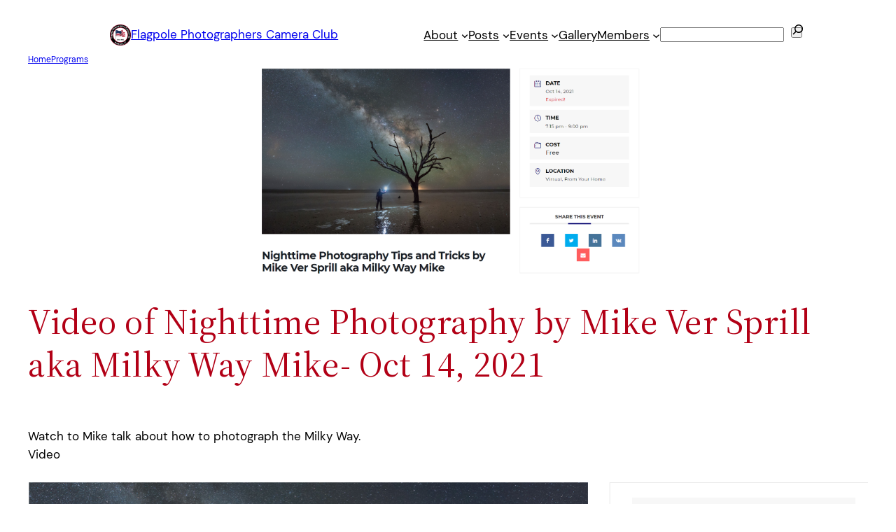

--- FILE ---
content_type: text/html; charset=UTF-8
request_url: https://flagpolephotographers.com/programs/video-of-nighttime-photography-oct-14-2021/
body_size: 18946
content:
<!DOCTYPE html>
<html lang="en-US">
<head>
	<meta charset="UTF-8" />
	<meta name="viewport" content="width=device-width, initial-scale=1" />
<meta name='robots' content='max-image-preview:large' />
<title>Video of Nighttime Photography by Mike Ver Sprill aka Milky Way Mike- Oct 14, 2021 &#8211; Flagpole Photographers Camera Club</title>
<link rel="alternate" type="application/rss+xml" title="Flagpole Photographers Camera Club &raquo; Feed" href="https://flagpolephotographers.com/feed/" />
<link rel="alternate" type="application/rss+xml" title="Flagpole Photographers Camera Club &raquo; Comments Feed" href="https://flagpolephotographers.com/comments/feed/" />
<link rel="alternate" title="oEmbed (JSON)" type="application/json+oembed" href="https://flagpolephotographers.com/wp-json/oembed/1.0/embed?url=https%3A%2F%2Fflagpolephotographers.com%2Fprograms%2Fvideo-of-nighttime-photography-oct-14-2021%2F" />
<link rel="alternate" title="oEmbed (XML)" type="text/xml+oembed" href="https://flagpolephotographers.com/wp-json/oembed/1.0/embed?url=https%3A%2F%2Fflagpolephotographers.com%2Fprograms%2Fvideo-of-nighttime-photography-oct-14-2021%2F&#038;format=xml" />
<style id='wp-img-auto-sizes-contain-inline-css'>
img:is([sizes=auto i],[sizes^="auto," i]){contain-intrinsic-size:3000px 1500px}
/*# sourceURL=wp-img-auto-sizes-contain-inline-css */
</style>
<style id='wp-block-site-logo-inline-css'>
.wp-block-site-logo{box-sizing:border-box;line-height:0}.wp-block-site-logo a{display:inline-block;line-height:0}.wp-block-site-logo.is-default-size img{height:auto;width:120px}.wp-block-site-logo img{height:auto;max-width:100%}.wp-block-site-logo a,.wp-block-site-logo img{border-radius:inherit}.wp-block-site-logo.aligncenter{margin-left:auto;margin-right:auto;text-align:center}:root :where(.wp-block-site-logo.is-style-rounded){border-radius:9999px}
/*# sourceURL=https://flagpolephotographers.com/wp-content/plugins/gutenberg/build/styles/block-library/site-logo/style.css */
</style>
<style id='wp-block-site-title-inline-css'>
.wp-block-site-title{box-sizing:border-box}.wp-block-site-title :where(a){color:inherit;font-family:inherit;font-size:inherit;font-style:inherit;font-weight:inherit;letter-spacing:inherit;line-height:inherit;text-decoration:inherit}
/*# sourceURL=https://flagpolephotographers.com/wp-content/plugins/gutenberg/build/styles/block-library/site-title/style.css */
</style>
<style id='wp-block-group-inline-css'>
.wp-block-group{box-sizing:border-box}:where(.wp-block-group.wp-block-group-is-layout-constrained){position:relative}
/*# sourceURL=https://flagpolephotographers.com/wp-content/plugins/gutenberg/build/styles/block-library/group/style.css */
</style>
<style id='wp-block-navigation-link-inline-css'>
.wp-block-navigation .wp-block-navigation-item__label{overflow-wrap:break-word}.wp-block-navigation .wp-block-navigation-item__description{display:none}.link-ui-tools{outline:1px solid #f0f0f0;padding:8px}.link-ui-block-inserter{padding-top:8px}.link-ui-block-inserter__back{margin-left:8px;text-transform:uppercase}
/*# sourceURL=https://flagpolephotographers.com/wp-content/plugins/gutenberg/build/styles/block-library/navigation-link/style.css */
</style>
<style id='wp-block-search-inline-css'>
.wp-block-search__button{margin-left:10px;word-break:normal}.wp-block-search__button.has-icon{line-height:0}.wp-block-search__button svg{fill:currentColor;height:1.25em;min-height:24px;min-width:24px;vertical-align:text-bottom;width:1.25em}:where(.wp-block-search__button){border:1px solid #ccc;padding:6px 10px}.wp-block-search__inside-wrapper{display:flex;flex:auto;flex-wrap:nowrap;max-width:100%}.wp-block-search__label{width:100%}.wp-block-search.wp-block-search__button-only .wp-block-search__button{box-sizing:border-box;display:flex;flex-shrink:0;justify-content:center;margin-left:0;max-width:100%}.wp-block-search.wp-block-search__button-only .wp-block-search__inside-wrapper{min-width:0!important;transition-property:width}.wp-block-search.wp-block-search__button-only .wp-block-search__input{flex-basis:100%;transition-duration:.3s}.wp-block-search.wp-block-search__button-only.wp-block-search__searchfield-hidden,.wp-block-search.wp-block-search__button-only.wp-block-search__searchfield-hidden .wp-block-search__inside-wrapper{overflow:hidden}.wp-block-search.wp-block-search__button-only.wp-block-search__searchfield-hidden .wp-block-search__input{border-left-width:0!important;border-right-width:0!important;flex-basis:0;flex-grow:0;margin:0;min-width:0!important;padding-left:0!important;padding-right:0!important;width:0!important}:where(.wp-block-search__input){appearance:none;border:1px solid #949494;flex-grow:1;font-family:inherit;font-size:inherit;font-style:inherit;font-weight:inherit;letter-spacing:inherit;line-height:inherit;margin-left:0;margin-right:0;min-width:3rem;padding:8px;text-decoration:unset!important;text-transform:inherit}:where(.wp-block-search__button-inside .wp-block-search__inside-wrapper){background-color:#fff;border:1px solid #949494;box-sizing:border-box;padding:4px}:where(.wp-block-search__button-inside .wp-block-search__inside-wrapper) .wp-block-search__input{border:none;border-radius:0;padding:0 4px}:where(.wp-block-search__button-inside .wp-block-search__inside-wrapper) .wp-block-search__input:focus{outline:none}:where(.wp-block-search__button-inside .wp-block-search__inside-wrapper) :where(.wp-block-search__button){padding:4px 8px}.wp-block-search.aligncenter .wp-block-search__inside-wrapper{margin:auto}.wp-block[data-align=right] .wp-block-search.wp-block-search__button-only .wp-block-search__inside-wrapper{float:right}
/*# sourceURL=https://flagpolephotographers.com/wp-content/plugins/gutenberg/build/styles/block-library/search/style.css */
</style>
<link rel='stylesheet' id='wp-block-navigation-css' href='https://flagpolephotographers.com/wp-content/plugins/gutenberg/build/styles/block-library/navigation/style.css?ver=22.3.0' media='all' />
<style id='x3p0-breadcrumbs-style-inline-css'>
.wp-block-x3p0-breadcrumbs,.wp-block-x3p0-breadcrumbs__crumb,.wp-block-x3p0-breadcrumbs__crumb-content,.wp-block-x3p0-breadcrumbs__trail{box-sizing:border-box;justify-content:left;text-indent:0}.wp-block-x3p0-breadcrumbs__crumb,.wp-block-x3p0-breadcrumbs__crumb-content,.wp-block-x3p0-breadcrumbs__trail{align-items:inherit;display:inherit;flex-wrap:inherit;gap:inherit;justify-content:inherit}.wp-block-x3p0-breadcrumbs .wp-block-x3p0-breadcrumbs__crumb,.wp-block-x3p0-breadcrumbs .wp-block-x3p0-breadcrumbs__trail{list-style:none;margin:0;padding:0}.wp-block-x3p0-breadcrumbs.is-content-justification-right{justify-content:flex-end}.wp-block-x3p0-breadcrumbs.is-content-justification-left{justify-content:flex-start}.wp-block-x3p0-breadcrumbs.is-content-justification-center{justify-content:center}.wp-block-x3p0-breadcrumbs.hide-home-label :where(.wp-block-x3p0-breadcrumbs__crumb--home,.wp-block-x3p0-breadcrumbs__crumb--network) .wp-block-x3p0-breadcrumbs__crumb-label{clip:rect(1px,1px,1px,1px);word-wrap:normal!important;border:0;clip-path:inset(50%);height:1px;margin:-1px;overflow:hidden;padding:0;position:absolute;width:1px}.wp-block-x3p0-breadcrumbs[class*=has-home-] .wp-block-x3p0-breadcrumbs__crumb--home .wp-block-x3p0-breadcrumbs__crumb-content:before,.wp-block-x3p0-breadcrumbs[class*=has-sep-] .wp-block-x3p0-breadcrumbs__crumb:where(:not(:first-child)):before{content:"";display:inline-block}.wp-block-x3p0-breadcrumbs[class*=has-home-text-] .wp-block-x3p0-breadcrumbs__crumb--home .wp-block-x3p0-breadcrumbs__crumb-content:before{content:var(--breadcrumbs-home,"")}.wp-block-x3p0-breadcrumbs.has-home-text-🏠{--breadcrumbs-home:"🏠"}.wp-block-x3p0-breadcrumbs.has-home-text-🏡{--breadcrumbs-home:"🏡"}.wp-block-x3p0-breadcrumbs.has-home-text-🏘{--breadcrumbs-home:"🏘"}.wp-block-x3p0-breadcrumbs[class*=has-home-svg-] .wp-block-x3p0-breadcrumbs__crumb--home .wp-block-x3p0-breadcrumbs__crumb-content:before{background:currentColor;height:max(1em,24px);-webkit-mask:no-repeat 50% 50%/cover var(--breadcrumbs-home);mask:no-repeat 50% 50%/cover var(--breadcrumbs-home);width:max(1em,24px)}.wp-block-x3p0-breadcrumbs.has-home-svg-outline{--breadcrumbs-home:url("data:image/svg+xml;charset=utf-8,%3Csvg xmlns=%27http://www.w3.org/2000/svg%27 width=%2724%27 height=%2724%27%3E%3Cpath fill=%27none%27 d=%27M0 0h24v24H0z%27/%3E%3Cpath d=%27m12 5.69 5 4.5V18h-2v-6H9v6H7v-7.81zM12 3 2 12h3v8h6v-6h2v6h6v-8h3z%27/%3E%3C/svg%3E")}.wp-block-x3p0-breadcrumbs.has-home-svg-fill{--breadcrumbs-home:url("data:image/svg+xml;charset=utf-8,%3Csvg xmlns=%27http://www.w3.org/2000/svg%27 width=%2724%27 height=%2724%27%3E%3Cpath fill=%27none%27 d=%27M0 0h24v24H0z%27/%3E%3Cpath d=%27M10 20v-6h4v6h5v-8h3L12 3 2 12h3v8z%27/%3E%3C/svg%3E")}.wp-block-x3p0-breadcrumbs.has-home-svg-house-outline{--breadcrumbs-home:url("data:image/svg+xml;charset=utf-8,%3Csvg xmlns=%27http://www.w3.org/2000/svg%27 width=%2724%27 height=%2724%27%3E%3Cpath fill=%27none%27 d=%27M0 0h24v24H0z%27/%3E%3Cpath d=%27M19 9.3V4h-3v2.6L12 3 2 12h3v8h6v-6h2v6h6v-8h3zM17 18h-2v-6H9v6H7v-7.81l5-4.5 5 4.5z%27/%3E%3Cpath d=%27M10 10h4c0-1.1-.9-2-2-2s-2 .9-2 2%27/%3E%3C/svg%3E")}.wp-block-x3p0-breadcrumbs.has-home-svg-house-fill{--breadcrumbs-home:url("data:image/svg+xml;charset=utf-8,%3Csvg xmlns=%27http://www.w3.org/2000/svg%27 width=%2724%27 height=%2724%27%3E%3Cpath fill=%27none%27 d=%27M0 0h24v24H0z%27/%3E%3Cpath d=%27M19 9.3V4h-3v2.6L12 3 2 12h3v8h5v-6h4v6h5v-8h3zm-9 .7c0-1.1.9-2 2-2s2 .9 2 2z%27/%3E%3C/svg%3E")}.wp-block-x3p0-breadcrumbs__crumb:where(:not(:first-child)):before{color:var(--x3p0-breadcrumbs--color--separator,var(--wp--custom--x-3-p-0-breadcrumbs--color--separator,currentColor));text-align:center;width:1em}.wp-block-x3p0-breadcrumbs[class*=has-sep-text-] .wp-block-x3p0-breadcrumbs__crumb:where(:not(:first-child)):before{content:var(--breadcrumbs-sep,"")}.wp-block-x3p0-breadcrumbs.has-sep-text-slash{--breadcrumbs-sep:"/"}.wp-block-x3p0-breadcrumbs.has-sep-text-bar{--breadcrumbs-sep:"|"}.wp-block-x3p0-breadcrumbs.has-sep-text-middot{--breadcrumbs-sep:"·"}.wp-block-x3p0-breadcrumbs.has-sep-text-black-circle{--breadcrumbs-sep:"●"}.wp-block-x3p0-breadcrumbs.has-sep-text-white-circle{--breadcrumbs-sep:"○"}.wp-block-x3p0-breadcrumbs[class*=has-sep-svg-] .wp-block-x3p0-breadcrumbs__crumb:where(:not(:first-child)):before{background:currentColor;height:1em;-webkit-mask:no-repeat 50% 50%/cover var(--breadcrumbs-sep);mask:no-repeat 50% 50%/cover var(--breadcrumbs-sep)}.wp-block-x3p0-breadcrumbs.has-sep-svg-chevron{--breadcrumbs-sep:url("data:image/svg+xml;charset=utf-8,%3Csvg xmlns=%27http://www.w3.org/2000/svg%27 width=%2724%27 height=%2724%27%3E%3Cpath fill=%27none%27 d=%27M0 0h24v24H0z%27/%3E%3Cpath d=%27M10 6 8.59 7.41 13.17 12l-4.58 4.59L10 18l6-6z%27/%3E%3C/svg%3E")}.wp-block-x3p0-breadcrumbs.has-sep-svg-chevron-double{--breadcrumbs-sep:url("data:image/svg+xml;charset=utf-8,<svg xmlns=\"http://www.w3.org/2000/svg\" width=\"24\" height=\"24\" aria-hidden=\"true\"><path d=\"M6.6 6 5.4 7l4.5 5-4.5 5 1.1 1 5.5-6zm6 0-1.1 1 4.5 5-4.5 5 1.1 1 5.5-6z\"/></svg>")}.wp-block-x3p0-breadcrumbs.has-sep-svg-arrow{--breadcrumbs-sep:url("data:image/svg+xml;charset=utf-8,%3Csvg xmlns=%27http://www.w3.org/2000/svg%27 width=%2724%27 height=%2724%27%3E%3Cpath fill=%27none%27 d=%27M0 0h24v24H0z%27/%3E%3Cpath d=%27M16.01 11H4v2h12.01v3L20 12l-3.99-4z%27/%3E%3C/svg%3E")}.wp-block-x3p0-breadcrumbs.has-sep-svg-triangle{--breadcrumbs-sep:url("data:image/svg+xml;charset=utf-8,%3Csvg xmlns=%27http://www.w3.org/2000/svg%27 width=%2724%27 height=%2724%27%3E%3Cpath fill=%27none%27 d=%27M0 0h24v24H0z%27/%3E%3Cpath d=%27m10 17 5-5-5-5z%27/%3E%3C/svg%3E")}:where([dir=rtl],.rtl) .wp-block-x3p0-breadcrumbs__crumb:where(:not(:first-child)):before{transform:scaleX(-1)}

/*# sourceURL=https://flagpolephotographers.com/wp-content/plugins/x3p0-breadcrumbs/public/blocks/breadcrumbs/style-index.css */
</style>
<style id='wp-block-post-featured-image-inline-css'>
.wp-block-post-featured-image{margin-left:0;margin-right:0}.wp-block-post-featured-image a{display:block;height:100%}.wp-block-post-featured-image :where(img){box-sizing:border-box;height:auto;max-width:100%;vertical-align:bottom;width:100%}.wp-block-post-featured-image.alignfull img,.wp-block-post-featured-image.alignwide img{width:100%}.wp-block-post-featured-image .wp-block-post-featured-image__overlay.has-background-dim{background-color:#000;inset:0;position:absolute}.wp-block-post-featured-image{position:relative}.wp-block-post-featured-image .wp-block-post-featured-image__overlay.has-background-gradient{background-color:initial}.wp-block-post-featured-image .wp-block-post-featured-image__overlay.has-background-dim-0{opacity:0}.wp-block-post-featured-image .wp-block-post-featured-image__overlay.has-background-dim-10{opacity:.1}.wp-block-post-featured-image .wp-block-post-featured-image__overlay.has-background-dim-20{opacity:.2}.wp-block-post-featured-image .wp-block-post-featured-image__overlay.has-background-dim-30{opacity:.3}.wp-block-post-featured-image .wp-block-post-featured-image__overlay.has-background-dim-40{opacity:.4}.wp-block-post-featured-image .wp-block-post-featured-image__overlay.has-background-dim-50{opacity:.5}.wp-block-post-featured-image .wp-block-post-featured-image__overlay.has-background-dim-60{opacity:.6}.wp-block-post-featured-image .wp-block-post-featured-image__overlay.has-background-dim-70{opacity:.7}.wp-block-post-featured-image .wp-block-post-featured-image__overlay.has-background-dim-80{opacity:.8}.wp-block-post-featured-image .wp-block-post-featured-image__overlay.has-background-dim-90{opacity:.9}.wp-block-post-featured-image .wp-block-post-featured-image__overlay.has-background-dim-100{opacity:1}.wp-block-post-featured-image:where(.alignleft,.alignright){width:100%}
/*# sourceURL=https://flagpolephotographers.com/wp-content/plugins/gutenberg/build/styles/block-library/post-featured-image/style.css */
</style>
<style id='wp-block-post-title-inline-css'>
.wp-block-post-title{box-sizing:border-box;word-break:break-word}.wp-block-post-title :where(a){display:inline-block;font-family:inherit;font-size:inherit;font-style:inherit;font-weight:inherit;letter-spacing:inherit;line-height:inherit;text-decoration:inherit}
/*# sourceURL=https://flagpolephotographers.com/wp-content/plugins/gutenberg/build/styles/block-library/post-title/style.css */
</style>
<style id='wp-block-paragraph-inline-css'>
.is-small-text{font-size:.875em}.is-regular-text{font-size:1em}.is-large-text{font-size:2.25em}.is-larger-text{font-size:3em}.has-drop-cap:not(:focus):first-letter{float:left;font-size:8.4em;font-style:normal;font-weight:100;line-height:.68;margin:.05em .1em 0 0;text-transform:uppercase}body.rtl .has-drop-cap:not(:focus):first-letter{float:none;margin-left:.1em}p.has-drop-cap.has-background{overflow:hidden}:root :where(p.has-background){padding:1.25em 2.375em}:where(p.has-text-color:not(.has-link-color)) a{color:inherit}p.has-text-align-left[style*="writing-mode:vertical-lr"],p.has-text-align-right[style*="writing-mode:vertical-rl"]{rotate:180deg}
/*# sourceURL=https://flagpolephotographers.com/wp-content/plugins/gutenberg/build/styles/block-library/paragraph/style.css */
</style>
<style id='wp-block-video-inline-css'>
.wp-block-video{box-sizing:border-box}.wp-block-video video{height:auto;vertical-align:middle;width:100%}@supports (position:sticky){.wp-block-video [poster]{object-fit:cover}}.wp-block-video.aligncenter{text-align:center}.wp-block-video :where(figcaption){margin-bottom:1em;margin-top:.5em}
/*# sourceURL=https://flagpolephotographers.com/wp-content/plugins/gutenberg/build/styles/block-library/video/style.css */
</style>
<style id='wp-block-post-content-inline-css'>
.wp-block-post-content{display:flow-root}
/*# sourceURL=https://flagpolephotographers.com/wp-content/plugins/gutenberg/build/styles/block-library/post-content/style.css */
</style>
<style id='wp-block-spacer-inline-css'>
.wp-block-spacer{clear:both}
/*# sourceURL=https://flagpolephotographers.com/wp-content/plugins/gutenberg/build/styles/block-library/spacer/style.css */
</style>
<style id='wp-block-separator-inline-css'>
@charset "UTF-8";.wp-block-separator{border:none;border-top:2px solid}:root :where(.wp-block-separator.is-style-dots){height:auto;line-height:1;text-align:center}:root :where(.wp-block-separator.is-style-dots):before{color:currentColor;content:"···";font-family:serif;font-size:1.5em;letter-spacing:2em;padding-left:2em}.wp-block-separator.is-style-dots{background:none!important;border:none!important}
/*# sourceURL=https://flagpolephotographers.com/wp-content/plugins/gutenberg/build/styles/block-library/separator/style.css */
</style>
<style id='wp-block-post-date-inline-css'>
.wp-block-post-date{box-sizing:border-box}
/*# sourceURL=https://flagpolephotographers.com/wp-content/plugins/gutenberg/build/styles/block-library/post-date/style.css */
</style>
<style id='wp-block-post-terms-inline-css'>
.wp-block-post-terms{box-sizing:border-box}.wp-block-post-terms .wp-block-post-terms__separator{white-space:pre-wrap}
/*# sourceURL=https://flagpolephotographers.com/wp-content/plugins/gutenberg/build/styles/block-library/post-terms/style.css */
</style>
<style id='wp-block-image-inline-css'>
.wp-block-image>a,.wp-block-image>figure>a{display:inline-block}.wp-block-image img{box-sizing:border-box;height:auto;max-width:100%;vertical-align:bottom}@media not (prefers-reduced-motion){.wp-block-image img.hide{visibility:hidden}.wp-block-image img.show{animation:show-content-image .4s}}.wp-block-image[style*=border-radius] img,.wp-block-image[style*=border-radius]>a{border-radius:inherit}.wp-block-image.has-custom-border img{box-sizing:border-box}.wp-block-image.aligncenter{text-align:center}.wp-block-image.alignfull>a,.wp-block-image.alignwide>a{width:100%}.wp-block-image.alignfull img,.wp-block-image.alignwide img{height:auto;width:100%}.wp-block-image .aligncenter,.wp-block-image .alignleft,.wp-block-image .alignright,.wp-block-image.aligncenter,.wp-block-image.alignleft,.wp-block-image.alignright{display:table}.wp-block-image .aligncenter>figcaption,.wp-block-image .alignleft>figcaption,.wp-block-image .alignright>figcaption,.wp-block-image.aligncenter>figcaption,.wp-block-image.alignleft>figcaption,.wp-block-image.alignright>figcaption{caption-side:bottom;display:table-caption}.wp-block-image .alignleft{float:left;margin:.5em 1em .5em 0}.wp-block-image .alignright{float:right;margin:.5em 0 .5em 1em}.wp-block-image .aligncenter{margin-left:auto;margin-right:auto}.wp-block-image :where(figcaption){margin-bottom:1em;margin-top:.5em}.wp-block-image.is-style-circle-mask img{border-radius:9999px}@supports ((-webkit-mask-image:none) or (mask-image:none)) or (-webkit-mask-image:none){.wp-block-image.is-style-circle-mask img{border-radius:0;-webkit-mask-image:url('data:image/svg+xml;utf8,<svg viewBox="0 0 100 100" xmlns="http://www.w3.org/2000/svg"><circle cx="50" cy="50" r="50"/></svg>');mask-image:url('data:image/svg+xml;utf8,<svg viewBox="0 0 100 100" xmlns="http://www.w3.org/2000/svg"><circle cx="50" cy="50" r="50"/></svg>');mask-mode:alpha;-webkit-mask-position:center;mask-position:center;-webkit-mask-repeat:no-repeat;mask-repeat:no-repeat;-webkit-mask-size:contain;mask-size:contain}}:root :where(.wp-block-image.is-style-rounded img,.wp-block-image .is-style-rounded img){border-radius:9999px}.wp-block-image figure{margin:0}.wp-lightbox-container{display:flex;flex-direction:column;position:relative}.wp-lightbox-container img{cursor:zoom-in}.wp-lightbox-container img:hover+button{opacity:1}.wp-lightbox-container button{align-items:center;backdrop-filter:blur(16px) saturate(180%);background-color:#5a5a5a40;border:none;border-radius:4px;cursor:zoom-in;display:flex;height:20px;justify-content:center;opacity:0;padding:0;position:absolute;right:16px;text-align:center;top:16px;width:20px;z-index:100}@media not (prefers-reduced-motion){.wp-lightbox-container button{transition:opacity .2s ease}}.wp-lightbox-container button:focus-visible{outline:3px auto #5a5a5a40;outline:3px auto -webkit-focus-ring-color;outline-offset:3px}.wp-lightbox-container button:hover{cursor:pointer;opacity:1}.wp-lightbox-container button:focus{opacity:1}.wp-lightbox-container button:focus,.wp-lightbox-container button:hover,.wp-lightbox-container button:not(:hover):not(:active):not(.has-background){background-color:#5a5a5a40;border:none}.wp-lightbox-overlay{box-sizing:border-box;cursor:zoom-out;height:100vh;left:0;overflow:hidden;position:fixed;top:0;visibility:hidden;width:100%;z-index:100000}.wp-lightbox-overlay .close-button{align-items:center;cursor:pointer;display:flex;justify-content:center;min-height:40px;min-width:40px;padding:0;position:absolute;right:calc(env(safe-area-inset-right) + 16px);top:calc(env(safe-area-inset-top) + 16px);z-index:5000000}.wp-lightbox-overlay .close-button:focus,.wp-lightbox-overlay .close-button:hover,.wp-lightbox-overlay .close-button:not(:hover):not(:active):not(.has-background){background:none;border:none}.wp-lightbox-overlay .lightbox-image-container{height:var(--wp--lightbox-container-height);left:50%;overflow:hidden;position:absolute;top:50%;transform:translate(-50%,-50%);transform-origin:top left;width:var(--wp--lightbox-container-width);z-index:9999999999}.wp-lightbox-overlay .wp-block-image{align-items:center;box-sizing:border-box;display:flex;height:100%;justify-content:center;margin:0;position:relative;transform-origin:0 0;width:100%;z-index:3000000}.wp-lightbox-overlay .wp-block-image img{height:var(--wp--lightbox-image-height);min-height:var(--wp--lightbox-image-height);min-width:var(--wp--lightbox-image-width);width:var(--wp--lightbox-image-width)}.wp-lightbox-overlay .wp-block-image figcaption{display:none}.wp-lightbox-overlay button{background:none;border:none}.wp-lightbox-overlay .scrim{background-color:#fff;height:100%;opacity:.9;position:absolute;width:100%;z-index:2000000}.wp-lightbox-overlay.active{visibility:visible}@media not (prefers-reduced-motion){.wp-lightbox-overlay.active{animation:turn-on-visibility .25s both}.wp-lightbox-overlay.active img{animation:turn-on-visibility .35s both}.wp-lightbox-overlay.show-closing-animation:not(.active){animation:turn-off-visibility .35s both}.wp-lightbox-overlay.show-closing-animation:not(.active) img{animation:turn-off-visibility .25s both}.wp-lightbox-overlay.zoom.active{animation:none;opacity:1;visibility:visible}.wp-lightbox-overlay.zoom.active .lightbox-image-container{animation:lightbox-zoom-in .4s}.wp-lightbox-overlay.zoom.active .lightbox-image-container img{animation:none}.wp-lightbox-overlay.zoom.active .scrim{animation:turn-on-visibility .4s forwards}.wp-lightbox-overlay.zoom.show-closing-animation:not(.active){animation:none}.wp-lightbox-overlay.zoom.show-closing-animation:not(.active) .lightbox-image-container{animation:lightbox-zoom-out .4s}.wp-lightbox-overlay.zoom.show-closing-animation:not(.active) .lightbox-image-container img{animation:none}.wp-lightbox-overlay.zoom.show-closing-animation:not(.active) .scrim{animation:turn-off-visibility .4s forwards}}@keyframes show-content-image{0%{visibility:hidden}99%{visibility:hidden}to{visibility:visible}}@keyframes turn-on-visibility{0%{opacity:0}to{opacity:1}}@keyframes turn-off-visibility{0%{opacity:1;visibility:visible}99%{opacity:0;visibility:visible}to{opacity:0;visibility:hidden}}@keyframes lightbox-zoom-in{0%{transform:translate(calc((-100vw + var(--wp--lightbox-scrollbar-width))/2 + var(--wp--lightbox-initial-left-position)),calc(-50vh + var(--wp--lightbox-initial-top-position))) scale(var(--wp--lightbox-scale))}to{transform:translate(-50%,-50%) scale(1)}}@keyframes lightbox-zoom-out{0%{transform:translate(-50%,-50%) scale(1);visibility:visible}99%{visibility:visible}to{transform:translate(calc((-100vw + var(--wp--lightbox-scrollbar-width))/2 + var(--wp--lightbox-initial-left-position)),calc(-50vh + var(--wp--lightbox-initial-top-position))) scale(var(--wp--lightbox-scale));visibility:hidden}}
/*# sourceURL=https://flagpolephotographers.com/wp-content/plugins/gutenberg/build/styles/block-library/image/style.css */
</style>
<link rel='stylesheet' id='mec-select2-style-css' href='https://flagpolephotographers.com/wp-content/plugins/modern-events-calendar/assets/packages/select2/select2.min.css?ver=7.29.0' media='all' />
<link rel='stylesheet' id='mec-font-icons-css' href='https://flagpolephotographers.com/wp-content/plugins/modern-events-calendar/assets/css/iconfonts.css?ver=7.29.0' media='all' />
<link rel='stylesheet' id='mec-frontend-style-css' href='https://flagpolephotographers.com/wp-content/plugins/modern-events-calendar/assets/css/frontend.min.css?ver=7.29.0' media='all' />
<link rel='stylesheet' id='mec-tooltip-style-css' href='https://flagpolephotographers.com/wp-content/plugins/modern-events-calendar/assets/packages/tooltip/tooltip.css?ver=7.29.0' media='all' />
<link rel='stylesheet' id='mec-tooltip-shadow-style-css' href='https://flagpolephotographers.com/wp-content/plugins/modern-events-calendar/assets/packages/tooltip/tooltipster-sideTip-shadow.min.css?ver=7.29.0' media='all' />
<link rel='stylesheet' id='featherlight-css' href='https://flagpolephotographers.com/wp-content/plugins/modern-events-calendar/assets/packages/featherlight/featherlight.css?ver=7.29.0' media='all' />
<link rel='stylesheet' id='mec-lity-style-css' href='https://flagpolephotographers.com/wp-content/plugins/modern-events-calendar/assets/packages/lity/lity.min.css?ver=7.29.0' media='all' />
<link rel='stylesheet' id='mec-general-calendar-style-css' href='https://flagpolephotographers.com/wp-content/plugins/modern-events-calendar/assets/css/mec-general-calendar.css?ver=7.29.0' media='all' />
<style id='wp-emoji-styles-inline-css'>

	img.wp-smiley, img.emoji {
		display: inline !important;
		border: none !important;
		box-shadow: none !important;
		height: 1em !important;
		width: 1em !important;
		margin: 0 0.07em !important;
		vertical-align: -0.1em !important;
		background: none !important;
		padding: 0 !important;
	}
/*# sourceURL=wp-emoji-styles-inline-css */
</style>
<style id='wp-block-library-inline-css'>
:root{--wp-block-synced-color:#7a00df;--wp-block-synced-color--rgb:122,0,223;--wp-bound-block-color:var(--wp-block-synced-color);--wp-editor-canvas-background:#ddd;--wp-admin-theme-color:#007cba;--wp-admin-theme-color--rgb:0,124,186;--wp-admin-theme-color-darker-10:#006ba1;--wp-admin-theme-color-darker-10--rgb:0,107,160.5;--wp-admin-theme-color-darker-20:#005a87;--wp-admin-theme-color-darker-20--rgb:0,90,135;--wp-admin-border-width-focus:2px}@media (min-resolution:192dpi){:root{--wp-admin-border-width-focus:1.5px}}.wp-element-button{cursor:pointer}:root .has-very-light-gray-background-color{background-color:#eee}:root .has-very-dark-gray-background-color{background-color:#313131}:root .has-very-light-gray-color{color:#eee}:root .has-very-dark-gray-color{color:#313131}:root .has-vivid-green-cyan-to-vivid-cyan-blue-gradient-background{background:linear-gradient(135deg,#00d084,#0693e3)}:root .has-purple-crush-gradient-background{background:linear-gradient(135deg,#34e2e4,#4721fb 50%,#ab1dfe)}:root .has-hazy-dawn-gradient-background{background:linear-gradient(135deg,#faaca8,#dad0ec)}:root .has-subdued-olive-gradient-background{background:linear-gradient(135deg,#fafae1,#67a671)}:root .has-atomic-cream-gradient-background{background:linear-gradient(135deg,#fdd79a,#004a59)}:root .has-nightshade-gradient-background{background:linear-gradient(135deg,#330968,#31cdcf)}:root .has-midnight-gradient-background{background:linear-gradient(135deg,#020381,#2874fc)}:root{--wp--preset--font-size--normal:16px;--wp--preset--font-size--huge:42px}.has-regular-font-size{font-size:1em}.has-larger-font-size{font-size:2.625em}.has-normal-font-size{font-size:var(--wp--preset--font-size--normal)}.has-huge-font-size{font-size:var(--wp--preset--font-size--huge)}:root .has-text-align-center{text-align:center}:root .has-text-align-left{text-align:left}:root .has-text-align-right{text-align:right}.has-fit-text{white-space:nowrap!important}#end-resizable-editor-section{display:none}.aligncenter{clear:both}.items-justified-left{justify-content:flex-start}.items-justified-center{justify-content:center}.items-justified-right{justify-content:flex-end}.items-justified-space-between{justify-content:space-between}.screen-reader-text{word-wrap:normal!important;border:0;clip-path:inset(50%);height:1px;margin:-1px;overflow:hidden;padding:0;position:absolute;width:1px}.screen-reader-text:focus{background-color:#ddd;clip-path:none;color:#444;display:block;font-size:1em;height:auto;left:5px;line-height:normal;padding:15px 23px 14px;text-decoration:none;top:5px;width:auto;z-index:100000}html :where(.has-border-color){border-style:solid}html :where([style*=border-top-color]){border-top-style:solid}html :where([style*=border-right-color]){border-right-style:solid}html :where([style*=border-bottom-color]){border-bottom-style:solid}html :where([style*=border-left-color]){border-left-style:solid}html :where([style*=border-width]){border-style:solid}html :where([style*=border-top-width]){border-top-style:solid}html :where([style*=border-right-width]){border-right-style:solid}html :where([style*=border-bottom-width]){border-bottom-style:solid}html :where([style*=border-left-width]){border-left-style:solid}html :where(img[class*=wp-image-]){height:auto;max-width:100%}:where(figure){margin:0 0 1em}html :where(.is-position-sticky){--wp-admin--admin-bar--position-offset:var(--wp-admin--admin-bar--height,0px)}@media screen and (max-width:600px){html :where(.is-position-sticky){--wp-admin--admin-bar--position-offset:0px}}
/*# sourceURL=https://flagpolephotographers.com/wp-content/plugins/gutenberg/build/styles/block-library/common.css */
</style>
<style id='wp-block-template-skip-link-inline-css'>

		.skip-link.screen-reader-text {
			border: 0;
			clip-path: inset(50%);
			height: 1px;
			margin: -1px;
			overflow: hidden;
			padding: 0;
			position: absolute !important;
			width: 1px;
			word-wrap: normal !important;
		}

		.skip-link.screen-reader-text:focus {
			background-color: #eee;
			clip-path: none;
			color: #444;
			display: block;
			font-size: 1em;
			height: auto;
			left: 5px;
			line-height: normal;
			padding: 15px 23px 14px;
			text-decoration: none;
			top: 5px;
			width: auto;
			z-index: 100000;
		}
/*# sourceURL=wp-block-template-skip-link-inline-css */
</style>
<style id='global-styles-inline-css'>
:root{--wp--preset--aspect-ratio--square: 1;--wp--preset--aspect-ratio--4-3: 4/3;--wp--preset--aspect-ratio--3-4: 3/4;--wp--preset--aspect-ratio--3-2: 3/2;--wp--preset--aspect-ratio--2-3: 2/3;--wp--preset--aspect-ratio--16-9: 16/9;--wp--preset--aspect-ratio--9-16: 9/16;--wp--preset--color--black: #e6e6f1;--wp--preset--color--cyan-bluish-gray: #cccce2;--wp--preset--color--white: #b3b3d4;--wp--preset--color--pale-pink: #8180b7;--wp--preset--color--vivid-red: #02006e;--wp--preset--color--luminous-vivid-orange: #010037;--wp--preset--color--luminous-vivid-amber: #f7e6e8;--wp--preset--color--light-green-cyan: #f0ccd0;--wp--preset--color--vivid-green-cyan: #e8b3b9;--wp--preset--color--pale-cyan-blue: #d9808b;--wp--preset--color--vivid-cyan-blue: #b20016;--wp--preset--color--vivid-purple: #59000b;--wp--preset--color--base: #ffffff;--wp--preset--color--contrast: #000000;--wp--preset--color--primary: #34ff0b;--wp--preset--color--secondary: #1a0dab;--wp--preset--color--tertiary: #F6F6F6;--wp--preset--color--custom-gold-10: #fffae6;--wp--preset--color--custom-gold-20: #fff4cc;--wp--preset--color--custom-gold-30: #ffefb3;--wp--preset--color--custom-gold-50: #ffe480;--wp--preset--color--custom-gold-100: #ffc800;--wp--preset--color--custom-gold-150: #806400;--wp--preset--color--custom-green-10: #e9ede6;--wp--preset--color--custom-green-20: #d2dacc;--wp--preset--color--custom-green-30: #bcc8b3;--wp--preset--color--custom-green-50: #90a481;--wp--preset--color--custom-green-100: #204802;--wp--preset--color--custom-green-150: #102401;--wp--preset--color--custom-blue-10: #e7f6ff;--wp--preset--color--custom-blue-20: #cfedff;--wp--preset--color--custom-blue-30: #b6e3ff;--wp--preset--color--custom-blue-50: #86d1ff;--wp--preset--color--custom-blue-100: #0da3ff;--wp--preset--color--custom-blue-150: #075280;--wp--preset--gradient--vivid-cyan-blue-to-vivid-purple: linear-gradient(135deg,rgb(2,0,110) 0%,rgb(13,163,255) 100%);--wp--preset--gradient--light-green-cyan-to-vivid-green-cyan: linear-gradient(135deg,rgb(122,220,180) 0%,rgb(0,208,130) 100%);--wp--preset--gradient--luminous-vivid-amber-to-luminous-vivid-orange: linear-gradient(135deg,rgba(252,185,0,1) 0%,rgba(255,105,0,1) 100%);--wp--preset--gradient--luminous-vivid-orange-to-vivid-red: linear-gradient(135deg,rgba(255,105,0,1) 0%,rgb(207,46,46) 100%);--wp--preset--gradient--very-light-gray-to-cyan-bluish-gray: linear-gradient(135deg,rgb(238,238,238) 0%,rgb(169,184,195) 100%);--wp--preset--gradient--cool-to-warm-spectrum: linear-gradient(135deg,rgb(74,234,220) 0%,rgb(151,120,209) 20%,rgb(207,42,186) 40%,rgb(238,44,130) 60%,rgb(251,105,98) 80%,rgb(254,248,76) 100%);--wp--preset--gradient--blush-light-purple: linear-gradient(135deg,rgb(255,206,236) 0%,rgb(152,150,240) 100%);--wp--preset--gradient--blush-bordeaux: linear-gradient(135deg,rgb(254,205,165) 0%,rgb(254,45,45) 50%,rgb(107,0,62) 100%);--wp--preset--gradient--luminous-dusk: linear-gradient(135deg,rgb(255,203,112) 0%,rgb(199,81,192) 50%,rgb(65,88,208) 100%);--wp--preset--gradient--pale-ocean: linear-gradient(135deg,rgb(255,245,203) 0%,rgb(182,227,212) 50%,rgb(51,167,181) 100%);--wp--preset--gradient--electric-grass: linear-gradient(135deg,rgb(202,248,128) 0%,rgb(113,206,126) 100%);--wp--preset--gradient--midnight: linear-gradient(135deg,rgb(2,3,129) 0%,rgb(40,116,252) 100%);--wp--preset--font-size--small: clamp(0.875rem, 0.875rem + ((1vw - 0.2rem) * 0.156), 1rem);--wp--preset--font-size--medium: clamp(1rem, 1rem + ((1vw - 0.2rem) * 0.156), 1.125rem);--wp--preset--font-size--large: clamp(1.75rem, 1.75rem + ((1vw - 0.2rem) * 0.156), 1.875rem);--wp--preset--font-size--x-large: 2.25rem;--wp--preset--font-size--xx-large: clamp(4rem, 4rem + ((1vw - 0.2rem) * 7.5), 10rem);--wp--preset--font-family--dm-sans: "DM Sans", sans-serif;--wp--preset--font-family--ibm-plex-mono: 'IBM Plex Mono', monospace;--wp--preset--font-family--inter: "Inter", sans-serif;--wp--preset--font-family--system-font: -apple-system,BlinkMacSystemFont,"Segoe UI",Roboto,Oxygen-Sans,Ubuntu,Cantarell,"Helvetica Neue",sans-serif;--wp--preset--font-family--source-serif-pro: "Source Serif Pro", serif;--wp--preset--spacing--20: 0.44rem;--wp--preset--spacing--30: clamp(1.5rem, 5vw, 2rem);--wp--preset--spacing--40: clamp(1.8rem, 1.8rem + ((1vw - 0.48rem) * 2.885), 3rem);--wp--preset--spacing--50: clamp(2.5rem, 8vw, 4.5rem);--wp--preset--spacing--60: clamp(3.75rem, 10vw, 7rem);--wp--preset--spacing--70: clamp(5rem, 5.25rem + ((1vw - 0.48rem) * 9.096), 8rem);--wp--preset--spacing--80: clamp(7rem, 14vw, 11rem);--wp--preset--shadow--natural: 6px 6px 9px rgba(0, 0, 0, 0.2);--wp--preset--shadow--deep: 12px 12px 50px rgba(0, 0, 0, 0.4);--wp--preset--shadow--sharp: 6px 6px 0px rgba(0, 0, 0, 0.2);--wp--preset--shadow--outlined: 6px 6px 0px -3px rgba(255, 255, 255, 1), 6px 6px rgba(0, 0, 0, 1);--wp--preset--shadow--crisp: 6px 6px 0px rgba(0, 0, 0, 1);}:root { --wp--style--global--content-size: 90%;--wp--style--global--wide-size: 100%; }:where(body) { margin: 0; }.wp-site-blocks { padding-top: var(--wp--style--root--padding-top); padding-bottom: var(--wp--style--root--padding-bottom); }.has-global-padding { padding-right: var(--wp--style--root--padding-right); padding-left: var(--wp--style--root--padding-left); }.has-global-padding > .alignfull { margin-right: calc(var(--wp--style--root--padding-right) * -1); margin-left: calc(var(--wp--style--root--padding-left) * -1); }.has-global-padding :where(:not(.alignfull.is-layout-flow) > .has-global-padding:not(.wp-block-block, .alignfull)) { padding-right: 0; padding-left: 0; }.has-global-padding :where(:not(.alignfull.is-layout-flow) > .has-global-padding:not(.wp-block-block, .alignfull)) > .alignfull { margin-left: 0; margin-right: 0; }.wp-site-blocks > .alignleft { float: left; margin-right: 2em; }.wp-site-blocks > .alignright { float: right; margin-left: 2em; }.wp-site-blocks > .aligncenter { justify-content: center; margin-left: auto; margin-right: auto; }:where(.wp-site-blocks) > * { margin-block-start: 1.5rem; margin-block-end: 0; }:where(.wp-site-blocks) > :first-child { margin-block-start: 0; }:where(.wp-site-blocks) > :last-child { margin-block-end: 0; }:root { --wp--style--block-gap: 1.5rem; }:root :where(.is-layout-flow) > :first-child{margin-block-start: 0;}:root :where(.is-layout-flow) > :last-child{margin-block-end: 0;}:root :where(.is-layout-flow) > *{margin-block-start: 1.5rem;margin-block-end: 0;}:root :where(.is-layout-constrained) > :first-child{margin-block-start: 0;}:root :where(.is-layout-constrained) > :last-child{margin-block-end: 0;}:root :where(.is-layout-constrained) > *{margin-block-start: 1.5rem;margin-block-end: 0;}:root :where(.is-layout-flex){gap: 1.5rem;}:root :where(.is-layout-grid){gap: 1.5rem;}.is-layout-flow > .alignleft{float: left;margin-inline-start: 0;margin-inline-end: 2em;}.is-layout-flow > .alignright{float: right;margin-inline-start: 2em;margin-inline-end: 0;}.is-layout-flow > .aligncenter{margin-left: auto !important;margin-right: auto !important;}.is-layout-constrained > .alignleft{float: left;margin-inline-start: 0;margin-inline-end: 2em;}.is-layout-constrained > .alignright{float: right;margin-inline-start: 2em;margin-inline-end: 0;}.is-layout-constrained > .aligncenter{margin-left: auto !important;margin-right: auto !important;}.is-layout-constrained > :where(:not(.alignleft):not(.alignright):not(.alignfull)){max-width: var(--wp--style--global--content-size);margin-left: auto !important;margin-right: auto !important;}.is-layout-constrained > .alignwide{max-width: var(--wp--style--global--wide-size);}body .is-layout-flex{display: flex;}.is-layout-flex{flex-wrap: wrap;align-items: center;}.is-layout-flex > :is(*, div){margin: 0;}body .is-layout-grid{display: grid;}.is-layout-grid > :is(*, div){margin: 0;}body{background-color: var(--wp--preset--color--base);color: var(--wp--preset--color--contrast);font-family: var(--wp--preset--font-family--dm-sans);font-size: var(--wp--preset--font-size--medium);line-height: 1.5;--wp--style--root--padding-top: var(--wp--preset--spacing--30);--wp--style--root--padding-right: clamp(1.5rem, 5vw, 2rem);--wp--style--root--padding-bottom: var(--wp--preset--spacing--30);--wp--style--root--padding-left: clamp(1.5rem, 5vw, 2rem);}a:where(:not(.wp-element-button)){color: var(--wp--preset--color--secondary);font-family: var(--wp--preset--font-family--inter);font-style: normal;font-weight: 500;text-decoration: underline;}:root :where(a:where(:not(.wp-element-button)):hover){color: var(--wp--preset--color--custom-blue-100);text-decoration: none;}:root :where(a:where(:not(.wp-element-button)):focus){text-decoration: underline dashed;}:root :where(a:where(:not(.wp-element-button)):active){color: var(--wp--preset--color--secondary);text-decoration: none;}h1, h2, h3, h4, h5, h6{color: var(--wp--preset--color--vivid-cyan-blue);font-family: var(--wp--preset--font-family--source-serif-pro);font-weight: 400;letter-spacing: 0.5px;line-height: 1.4;text-transform: none;}h1{font-family: var(--wp--preset--font-family--source-serif-pro);font-size: clamp(2.032rem, 2.032rem + ((1vw - 0.2rem) * 1.991), 3.625rem);line-height: 1.2;}h2{font-size: clamp(2.625rem, calc(2.625rem + ((1vw - 0.48rem) * 8.4135)), 3.25rem);line-height: 1.2;}h3{font-size: var(--wp--preset--font-size--x-large);}h4{font-size: var(--wp--preset--font-size--large);}h5{font-size: var(--wp--preset--font-size--medium);font-weight: 700;text-transform: uppercase;}h6{font-size: var(--wp--preset--font-size--medium);text-transform: none;}:root :where(.wp-element-button, .wp-block-button__link){background: var(--wp--preset--gradient--vivid-cyan-blue-to-vivid-purple);background-color: var(--wp--preset--color--primary);border-radius: 0;border-width: 0;color: var(--wp--preset--color--custom-gold-100);font-family: inherit;font-size: inherit;font-style: inherit;font-weight: inherit;letter-spacing: inherit;line-height: inherit;padding-top: calc(0.667em + 2px);padding-right: calc(1.333em + 2px);padding-bottom: calc(0.667em + 2px);padding-left: calc(1.333em + 2px);text-decoration: none;text-transform: inherit;}:root :where(.wp-element-button:visited, .wp-block-button__link:visited){color: var(--wp--preset--color--contrast);}:root :where(.wp-element-button:hover, .wp-block-button__link:hover){background-color: var(--wp--preset--color--contrast);color: var(--wp--preset--color--base);}:root :where(.wp-element-button:focus, .wp-block-button__link:focus){background-color: var(--wp--preset--color--contrast);color: var(--wp--preset--color--base);}:root :where(.wp-element-button:active, .wp-block-button__link:active){background-color: var(--wp--preset--color--secondary);color: var(--wp--preset--color--base);}:root :where(.wp-element-caption, .wp-block-audio figcaption, .wp-block-embed figcaption, .wp-block-gallery figcaption, .wp-block-image figcaption, .wp-block-table figcaption, .wp-block-video figcaption){color: var(--wp--preset--color--contrast);}.has-black-color{color: var(--wp--preset--color--black) !important;}.has-cyan-bluish-gray-color{color: var(--wp--preset--color--cyan-bluish-gray) !important;}.has-white-color{color: var(--wp--preset--color--white) !important;}.has-pale-pink-color{color: var(--wp--preset--color--pale-pink) !important;}.has-vivid-red-color{color: var(--wp--preset--color--vivid-red) !important;}.has-luminous-vivid-orange-color{color: var(--wp--preset--color--luminous-vivid-orange) !important;}.has-luminous-vivid-amber-color{color: var(--wp--preset--color--luminous-vivid-amber) !important;}.has-light-green-cyan-color{color: var(--wp--preset--color--light-green-cyan) !important;}.has-vivid-green-cyan-color{color: var(--wp--preset--color--vivid-green-cyan) !important;}.has-pale-cyan-blue-color{color: var(--wp--preset--color--pale-cyan-blue) !important;}.has-vivid-cyan-blue-color{color: var(--wp--preset--color--vivid-cyan-blue) !important;}.has-vivid-purple-color{color: var(--wp--preset--color--vivid-purple) !important;}.has-base-color{color: var(--wp--preset--color--base) !important;}.has-contrast-color{color: var(--wp--preset--color--contrast) !important;}.has-primary-color{color: var(--wp--preset--color--primary) !important;}.has-secondary-color{color: var(--wp--preset--color--secondary) !important;}.has-tertiary-color{color: var(--wp--preset--color--tertiary) !important;}.has-custom-gold-10-color{color: var(--wp--preset--color--custom-gold-10) !important;}.has-custom-gold-20-color{color: var(--wp--preset--color--custom-gold-20) !important;}.has-custom-gold-30-color{color: var(--wp--preset--color--custom-gold-30) !important;}.has-custom-gold-50-color{color: var(--wp--preset--color--custom-gold-50) !important;}.has-custom-gold-100-color{color: var(--wp--preset--color--custom-gold-100) !important;}.has-custom-gold-150-color{color: var(--wp--preset--color--custom-gold-150) !important;}.has-custom-green-10-color{color: var(--wp--preset--color--custom-green-10) !important;}.has-custom-green-20-color{color: var(--wp--preset--color--custom-green-20) !important;}.has-custom-green-30-color{color: var(--wp--preset--color--custom-green-30) !important;}.has-custom-green-50-color{color: var(--wp--preset--color--custom-green-50) !important;}.has-custom-green-100-color{color: var(--wp--preset--color--custom-green-100) !important;}.has-custom-green-150-color{color: var(--wp--preset--color--custom-green-150) !important;}.has-custom-blue-10-color{color: var(--wp--preset--color--custom-blue-10) !important;}.has-custom-blue-20-color{color: var(--wp--preset--color--custom-blue-20) !important;}.has-custom-blue-30-color{color: var(--wp--preset--color--custom-blue-30) !important;}.has-custom-blue-50-color{color: var(--wp--preset--color--custom-blue-50) !important;}.has-custom-blue-100-color{color: var(--wp--preset--color--custom-blue-100) !important;}.has-custom-blue-150-color{color: var(--wp--preset--color--custom-blue-150) !important;}.has-black-background-color{background-color: var(--wp--preset--color--black) !important;}.has-cyan-bluish-gray-background-color{background-color: var(--wp--preset--color--cyan-bluish-gray) !important;}.has-white-background-color{background-color: var(--wp--preset--color--white) !important;}.has-pale-pink-background-color{background-color: var(--wp--preset--color--pale-pink) !important;}.has-vivid-red-background-color{background-color: var(--wp--preset--color--vivid-red) !important;}.has-luminous-vivid-orange-background-color{background-color: var(--wp--preset--color--luminous-vivid-orange) !important;}.has-luminous-vivid-amber-background-color{background-color: var(--wp--preset--color--luminous-vivid-amber) !important;}.has-light-green-cyan-background-color{background-color: var(--wp--preset--color--light-green-cyan) !important;}.has-vivid-green-cyan-background-color{background-color: var(--wp--preset--color--vivid-green-cyan) !important;}.has-pale-cyan-blue-background-color{background-color: var(--wp--preset--color--pale-cyan-blue) !important;}.has-vivid-cyan-blue-background-color{background-color: var(--wp--preset--color--vivid-cyan-blue) !important;}.has-vivid-purple-background-color{background-color: var(--wp--preset--color--vivid-purple) !important;}.has-base-background-color{background-color: var(--wp--preset--color--base) !important;}.has-contrast-background-color{background-color: var(--wp--preset--color--contrast) !important;}.has-primary-background-color{background-color: var(--wp--preset--color--primary) !important;}.has-secondary-background-color{background-color: var(--wp--preset--color--secondary) !important;}.has-tertiary-background-color{background-color: var(--wp--preset--color--tertiary) !important;}.has-custom-gold-10-background-color{background-color: var(--wp--preset--color--custom-gold-10) !important;}.has-custom-gold-20-background-color{background-color: var(--wp--preset--color--custom-gold-20) !important;}.has-custom-gold-30-background-color{background-color: var(--wp--preset--color--custom-gold-30) !important;}.has-custom-gold-50-background-color{background-color: var(--wp--preset--color--custom-gold-50) !important;}.has-custom-gold-100-background-color{background-color: var(--wp--preset--color--custom-gold-100) !important;}.has-custom-gold-150-background-color{background-color: var(--wp--preset--color--custom-gold-150) !important;}.has-custom-green-10-background-color{background-color: var(--wp--preset--color--custom-green-10) !important;}.has-custom-green-20-background-color{background-color: var(--wp--preset--color--custom-green-20) !important;}.has-custom-green-30-background-color{background-color: var(--wp--preset--color--custom-green-30) !important;}.has-custom-green-50-background-color{background-color: var(--wp--preset--color--custom-green-50) !important;}.has-custom-green-100-background-color{background-color: var(--wp--preset--color--custom-green-100) !important;}.has-custom-green-150-background-color{background-color: var(--wp--preset--color--custom-green-150) !important;}.has-custom-blue-10-background-color{background-color: var(--wp--preset--color--custom-blue-10) !important;}.has-custom-blue-20-background-color{background-color: var(--wp--preset--color--custom-blue-20) !important;}.has-custom-blue-30-background-color{background-color: var(--wp--preset--color--custom-blue-30) !important;}.has-custom-blue-50-background-color{background-color: var(--wp--preset--color--custom-blue-50) !important;}.has-custom-blue-100-background-color{background-color: var(--wp--preset--color--custom-blue-100) !important;}.has-custom-blue-150-background-color{background-color: var(--wp--preset--color--custom-blue-150) !important;}.has-black-border-color{border-color: var(--wp--preset--color--black) !important;}.has-cyan-bluish-gray-border-color{border-color: var(--wp--preset--color--cyan-bluish-gray) !important;}.has-white-border-color{border-color: var(--wp--preset--color--white) !important;}.has-pale-pink-border-color{border-color: var(--wp--preset--color--pale-pink) !important;}.has-vivid-red-border-color{border-color: var(--wp--preset--color--vivid-red) !important;}.has-luminous-vivid-orange-border-color{border-color: var(--wp--preset--color--luminous-vivid-orange) !important;}.has-luminous-vivid-amber-border-color{border-color: var(--wp--preset--color--luminous-vivid-amber) !important;}.has-light-green-cyan-border-color{border-color: var(--wp--preset--color--light-green-cyan) !important;}.has-vivid-green-cyan-border-color{border-color: var(--wp--preset--color--vivid-green-cyan) !important;}.has-pale-cyan-blue-border-color{border-color: var(--wp--preset--color--pale-cyan-blue) !important;}.has-vivid-cyan-blue-border-color{border-color: var(--wp--preset--color--vivid-cyan-blue) !important;}.has-vivid-purple-border-color{border-color: var(--wp--preset--color--vivid-purple) !important;}.has-base-border-color{border-color: var(--wp--preset--color--base) !important;}.has-contrast-border-color{border-color: var(--wp--preset--color--contrast) !important;}.has-primary-border-color{border-color: var(--wp--preset--color--primary) !important;}.has-secondary-border-color{border-color: var(--wp--preset--color--secondary) !important;}.has-tertiary-border-color{border-color: var(--wp--preset--color--tertiary) !important;}.has-custom-gold-10-border-color{border-color: var(--wp--preset--color--custom-gold-10) !important;}.has-custom-gold-20-border-color{border-color: var(--wp--preset--color--custom-gold-20) !important;}.has-custom-gold-30-border-color{border-color: var(--wp--preset--color--custom-gold-30) !important;}.has-custom-gold-50-border-color{border-color: var(--wp--preset--color--custom-gold-50) !important;}.has-custom-gold-100-border-color{border-color: var(--wp--preset--color--custom-gold-100) !important;}.has-custom-gold-150-border-color{border-color: var(--wp--preset--color--custom-gold-150) !important;}.has-custom-green-10-border-color{border-color: var(--wp--preset--color--custom-green-10) !important;}.has-custom-green-20-border-color{border-color: var(--wp--preset--color--custom-green-20) !important;}.has-custom-green-30-border-color{border-color: var(--wp--preset--color--custom-green-30) !important;}.has-custom-green-50-border-color{border-color: var(--wp--preset--color--custom-green-50) !important;}.has-custom-green-100-border-color{border-color: var(--wp--preset--color--custom-green-100) !important;}.has-custom-green-150-border-color{border-color: var(--wp--preset--color--custom-green-150) !important;}.has-custom-blue-10-border-color{border-color: var(--wp--preset--color--custom-blue-10) !important;}.has-custom-blue-20-border-color{border-color: var(--wp--preset--color--custom-blue-20) !important;}.has-custom-blue-30-border-color{border-color: var(--wp--preset--color--custom-blue-30) !important;}.has-custom-blue-50-border-color{border-color: var(--wp--preset--color--custom-blue-50) !important;}.has-custom-blue-100-border-color{border-color: var(--wp--preset--color--custom-blue-100) !important;}.has-custom-blue-150-border-color{border-color: var(--wp--preset--color--custom-blue-150) !important;}.has-vivid-cyan-blue-to-vivid-purple-gradient-background{background: var(--wp--preset--gradient--vivid-cyan-blue-to-vivid-purple) !important;}.has-light-green-cyan-to-vivid-green-cyan-gradient-background{background: var(--wp--preset--gradient--light-green-cyan-to-vivid-green-cyan) !important;}.has-luminous-vivid-amber-to-luminous-vivid-orange-gradient-background{background: var(--wp--preset--gradient--luminous-vivid-amber-to-luminous-vivid-orange) !important;}.has-luminous-vivid-orange-to-vivid-red-gradient-background{background: var(--wp--preset--gradient--luminous-vivid-orange-to-vivid-red) !important;}.has-very-light-gray-to-cyan-bluish-gray-gradient-background{background: var(--wp--preset--gradient--very-light-gray-to-cyan-bluish-gray) !important;}.has-cool-to-warm-spectrum-gradient-background{background: var(--wp--preset--gradient--cool-to-warm-spectrum) !important;}.has-blush-light-purple-gradient-background{background: var(--wp--preset--gradient--blush-light-purple) !important;}.has-blush-bordeaux-gradient-background{background: var(--wp--preset--gradient--blush-bordeaux) !important;}.has-luminous-dusk-gradient-background{background: var(--wp--preset--gradient--luminous-dusk) !important;}.has-pale-ocean-gradient-background{background: var(--wp--preset--gradient--pale-ocean) !important;}.has-electric-grass-gradient-background{background: var(--wp--preset--gradient--electric-grass) !important;}.has-midnight-gradient-background{background: var(--wp--preset--gradient--midnight) !important;}.has-small-font-size{font-size: var(--wp--preset--font-size--small) !important;}.has-medium-font-size{font-size: var(--wp--preset--font-size--medium) !important;}.has-large-font-size{font-size: var(--wp--preset--font-size--large) !important;}.has-x-large-font-size{font-size: var(--wp--preset--font-size--x-large) !important;}.has-xx-large-font-size{font-size: var(--wp--preset--font-size--xx-large) !important;}.has-dm-sans-font-family{font-family: var(--wp--preset--font-family--dm-sans) !important;}.has-ibm-plex-mono-font-family{font-family: var(--wp--preset--font-family--ibm-plex-mono) !important;}.has-inter-font-family{font-family: var(--wp--preset--font-family--inter) !important;}.has-system-font-font-family{font-family: var(--wp--preset--font-family--system-font) !important;}.has-source-serif-pro-font-family{font-family: var(--wp--preset--font-family--source-serif-pro) !important;}body {
     --wp--preset--spacing--60: clamp(1.75rem, 5vw, 2rem);
     --wp--preset--spacing--40: clamp(1rem, 2vw, 1rem);
     --wp--style--root--padding-top: clamp(1rem, 3vw, 1rem);
     --wp--style--root--padding-bottom:0.1rem;
}
 .sitetitle-menubar {
     padding: 0px!important;
     gap: 0px!important;
     justify-content: space-evenly!important;
}
 .sitetitle-menubar .wp-block-navigation__responsive-container-content {
     column-gap: 7px!important;
}
 .sitetitle-search-row {
     padding: 0px!important;
     margin-block-start: 0px!important;
}
 .site-search-button-area {
     padding: 0px;
     margin-block-start: 0rem;
     max-width: 15ch!important;
}
 .site-search-button-area .wp-element-button {
     height: 15px;
     width: 10px;
}
 .site-search-button-area .wp-block-search__button svg {
     position: relative;
     top: -12px;
     left: -10px;
}
 .wp-element-button:visited, .wp-block-button__link:visited {
     color:#FFC800;
}
 .wp-element-button:hover, .wp-block-button__link:hover {
     color: white;
}

:root :where(.wp-block-x3p0-breadcrumbs-is-layout-flow) > :first-child{margin-block-start: 0;}:root :where(.wp-block-x3p0-breadcrumbs-is-layout-flow) > :last-child{margin-block-end: 0;}:root :where(.wp-block-x3p0-breadcrumbs-is-layout-flow) > *{margin-block-start: var(--wp--custom--x-3-p-0-breadcrumbs--gap, 0.5rem);margin-block-end: 0;}:root :where(.wp-block-x3p0-breadcrumbs-is-layout-constrained) > :first-child{margin-block-start: 0;}:root :where(.wp-block-x3p0-breadcrumbs-is-layout-constrained) > :last-child{margin-block-end: 0;}:root :where(.wp-block-x3p0-breadcrumbs-is-layout-constrained) > *{margin-block-start: var(--wp--custom--x-3-p-0-breadcrumbs--gap, 0.5rem);margin-block-end: 0;}:root :where(.wp-block-x3p0-breadcrumbs-is-layout-flex){gap: var(--wp--custom--x-3-p-0-breadcrumbs--gap, 0.5rem);}:root :where(.wp-block-x3p0-breadcrumbs-is-layout-grid){gap: var(--wp--custom--x-3-p-0-breadcrumbs--gap, 0.5rem);}:root :where(.wp-block-x3p0-breadcrumbs.is-layout-flex ){gap: var(--wp--custom--x-3-p-0-breadcrumbs--gap, 0.5rem);}
:root :where(.wp-block-navigation){font-size: var(--wp--preset--font-size--small);}
:root :where(.wp-block-navigation a:where(:not(.wp-element-button))){text-decoration: none;}
:root :where(.wp-block-navigation a:where(:not(.wp-element-button)):hover){text-decoration: underline;}
:root :where(.wp-block-navigation a:where(:not(.wp-element-button)):focus){text-decoration: underline dashed;}
:root :where(.wp-block-navigation a:where(:not(.wp-element-button)):active){text-decoration: none;}
:root :where(.wp-block-post-content a:where(:not(.wp-element-button))){color: var(--wp--preset--color--secondary);}
:root :where(.wp-block-post-date){font-size: var(--wp--preset--font-size--small);font-weight: 400;}
:root :where(.wp-block-post-date a:where(:not(.wp-element-button))){text-decoration: none;}
:root :where(.wp-block-post-date a:where(:not(.wp-element-button)):hover){text-decoration: underline;}
:root :where(.wp-block-post-terms){font-size: var(--wp--preset--font-size--small);}
:root :where(.wp-block-post-title){font-weight: 400;margin-top: 1.25rem;margin-bottom: 1.25rem;}
:root :where(.wp-block-post-title a:where(:not(.wp-element-button))){text-decoration: none;}
:root :where(.wp-block-post-title a:where(:not(.wp-element-button)):hover){text-decoration: underline;}
:root :where(.wp-block-post-title a:where(:not(.wp-element-button)):focus){text-decoration: underline dashed;}
:root :where(.wp-block-post-title a:where(:not(.wp-element-button)):active){color: var(--wp--preset--color--secondary);text-decoration: none;}
:root :where(.wp-block-site-title){font-size: var(--wp--preset--font-size--medium);font-weight: normal;line-height: 1.4;}
:root :where(.wp-block-site-title a:where(:not(.wp-element-button))){text-decoration: none;}
:root :where(.wp-block-site-title a:where(:not(.wp-element-button)):hover){text-decoration: underline;}
:root :where(.wp-block-site-title a:where(:not(.wp-element-button)):focus){text-decoration: underline dashed;}
:root :where(.wp-block-site-title a:where(:not(.wp-element-button)):active){color: var(--wp--preset--color--secondary);text-decoration: none;}
:root :where(.wp-block-separator){}:root :where(.wp-block-separator:not(.is-style-wide):not(.is-style-dots):not(.alignwide):not(.alignfull)){width: 100px}
/*# sourceURL=global-styles-inline-css */
</style>
<style id='core-block-supports-inline-css'>
.wp-container-core-group-is-layout-6c531013{flex-wrap:nowrap;}.wp-container-core-navigation-is-layout-f665d2b5{justify-content:flex-end;}.wp-container-core-group-is-layout-45f8d3fc{justify-content:space-between;}.wp-container-x3p0-breadcrumbs-is-layout-83a3479c{flex-wrap:nowrap;gap:0;}.wp-container-core-group-is-layout-f0ee7b9b{gap:0.5ch;}.wp-container-core-group-is-layout-c07eba30{justify-content:space-between;}
/*# sourceURL=core-block-supports-inline-css */
</style>
<link rel='stylesheet' id='photocrati-image_protection-css-css' href='https://flagpolephotographers.com/wp-content/plugins/nextgen-gallery-pro/static/Display/ImageProtection/style.css?ver=6.9' media='all' />
<link rel='stylesheet' id='thumbpress-pro-css' href='https://flagpolephotographers.com/wp-content/plugins/thumbpress-pro/assets/css/front.css?ver=5.12' media='all' />
<link rel='stylesheet' id='vfb-pro-css' href='https://flagpolephotographers.com/wp-content/plugins/vfb-pro/public/assets/css/vfb-style.min.css?ver=2019.05.10' media='all' />
<style id='vfb-pro-inline-css'>
#vfbp-form-1 {font-family: 'Helvetica Neue', Helvetica, Arial, sans-serif;font-size: 14px;}#vfbp-form-1.vfbp-form label {font-weight: bold;margin-bottom: 5px;color: #444;}#vfbp-form-1.vfbp-form .vfb-radio label,#vfbp-form-1.vfbp-form .vfb-checkbox label,#vfbp-form-1.vfbp-form label.vfb-address-label {font-weight: normal;}#vfbp-form-1.vfbp-form .vfb-radio label {margin:0;}#vfbp-form-1.vfbp-form .vfb-form-control {color: #555;background-color: #fff;border: 1px solid #ccc;border-radius: 4px;}#vfbp-form-1.vfbp-form .vfb-form-control:focus {border-color: #66afe9;}#vfbp-form-1.vfbp-form .vfb-form-control::-moz-placeholder {color: #777;}#vfbp-form-1.vfbp-form .vfb-form-control::-webkit-input-placeholder {color: #777;}#vfbp-form-1.vfbp-form .vfb-form-control:-ms-input-placeholder {color: #777;}#vfbp-form-1.vfbp-form .vfb-help-block {color: #777;margin: 5px 0px;padding: 0px 0px;}#vfbp-form-1.vfbp-form .vfb-has-error .vfb-help-block,#vfbp-form-1.vfbp-form .vfb-has-error .vfb-control-label,#vfbp-form-1.vfbp-form .vfb-help-block .parsley-required {color: #a94442;}#vfbp-form-1.vfbp-form .vfb-has-error .vfb-form-control {border-color: #a94442;}#vfbp-form-1.vfbp-form .vfb-has-success .vfb-help-block,#vfbp-form-1.vfbp-form .vfb-has-success .vfb-control-label {color: #3c763d;}#vfbp-form-1.vfbp-form .vfb-has-success .vfb-form-control {border-color: #3c763d;}#vfbp-form-1.vfbp-form .btn-primary {color: #fff;background-color: #204802;font-size: 14px;font-weight: normal;border: 1px solid #02006e;border-radius: 4px;}#vfbp-form-1.vfbp-form .btn-primary:hover {color: #fff;background-color: #ffc800;border-color: #02006e;}#vfbp-form-1.vfbp-form .vfb-well {background-color: #f5f5f5;border: 1px solid #e3e3e3;border-radius: 4px;margin: 20px 0px;padding: 19px 19px;}#vfbp-form-2 {font-family: 'Helvetica Neue', Helvetica, Arial, sans-serif;font-size: 14px;}#vfbp-form-2.vfbp-form label {font-weight: bold;margin-bottom: 5px;color: #444;}#vfbp-form-2.vfbp-form .vfb-radio label,#vfbp-form-2.vfbp-form .vfb-checkbox label,#vfbp-form-2.vfbp-form label.vfb-address-label {font-weight: normal;}#vfbp-form-2.vfbp-form .vfb-radio label {margin:0;}#vfbp-form-2.vfbp-form .vfb-form-control {color: #555;background-color: #fff;border: 1px solid #ccc;border-radius: 4px;}#vfbp-form-2.vfbp-form .vfb-form-control:focus {border-color: #66afe9;}#vfbp-form-2.vfbp-form .vfb-form-control::-moz-placeholder {color: #777;}#vfbp-form-2.vfbp-form .vfb-form-control::-webkit-input-placeholder {color: #777;}#vfbp-form-2.vfbp-form .vfb-form-control:-ms-input-placeholder {color: #777;}#vfbp-form-2.vfbp-form .vfb-help-block {color: #777;margin: 5px 0px;padding: 0px 0px;}#vfbp-form-2.vfbp-form .vfb-has-error .vfb-help-block,#vfbp-form-2.vfbp-form .vfb-has-error .vfb-control-label,#vfbp-form-2.vfbp-form .vfb-help-block .parsley-required {color: #a94442;}#vfbp-form-2.vfbp-form .vfb-has-error .vfb-form-control {border-color: #a94442;}#vfbp-form-2.vfbp-form .vfb-has-success .vfb-help-block,#vfbp-form-2.vfbp-form .vfb-has-success .vfb-control-label {color: #3c763d;}#vfbp-form-2.vfbp-form .vfb-has-success .vfb-form-control {border-color: #3c763d;}#vfbp-form-2.vfbp-form .btn-primary {color: #fff;background-color: #204802;font-size: 14px;font-weight: normal;border: 1px solid #02006e;border-radius: 4px;}#vfbp-form-2.vfbp-form .btn-primary:hover {color: #fff;background-color: #ffc800;border-color: #02006e;}#vfbp-form-2.vfbp-form .vfb-well {background-color: #f5f5f5;border: 1px solid #e3e3e3;border-radius: 4px;margin: 20px 0px;padding: 19px 19px;}#vfbp-form-4 {font-family: 'Helvetica Neue', Helvetica, Arial, sans-serif;font-size: 14px;}#vfbp-form-4.vfbp-form label {font-weight: bold;margin-bottom: 5px;color: #444;}#vfbp-form-4.vfbp-form .vfb-radio label,#vfbp-form-4.vfbp-form .vfb-checkbox label,#vfbp-form-4.vfbp-form label.vfb-address-label {font-weight: normal;}#vfbp-form-4.vfbp-form .vfb-radio label {margin:0;}#vfbp-form-4.vfbp-form .vfb-form-control {color: #555;background-color: #fff;border: 1px solid #ccc;border-radius: 4px;}#vfbp-form-4.vfbp-form .vfb-form-control:focus {border-color: #66afe9;}#vfbp-form-4.vfbp-form .vfb-form-control::-moz-placeholder {color: #777;}#vfbp-form-4.vfbp-form .vfb-form-control::-webkit-input-placeholder {color: #777;}#vfbp-form-4.vfbp-form .vfb-form-control:-ms-input-placeholder {color: #777;}#vfbp-form-4.vfbp-form .vfb-help-block {color: #777;margin: 5px 0px;padding: 0px 0px;}#vfbp-form-4.vfbp-form .vfb-has-error .vfb-help-block,#vfbp-form-4.vfbp-form .vfb-has-error .vfb-control-label,#vfbp-form-4.vfbp-form .vfb-help-block .parsley-required {color: #a94442;}#vfbp-form-4.vfbp-form .vfb-has-error .vfb-form-control {border-color: #a94442;}#vfbp-form-4.vfbp-form .vfb-has-success .vfb-help-block,#vfbp-form-4.vfbp-form .vfb-has-success .vfb-control-label {color: #3c763d;}#vfbp-form-4.vfbp-form .vfb-has-success .vfb-form-control {border-color: #3c763d;}#vfbp-form-4.vfbp-form .btn-primary {color: #fff;background-color: #204802;font-size: 14px;font-weight: normal;border: 1px solid #02006e;border-radius: 4px;}#vfbp-form-4.vfbp-form .btn-primary:hover {color: #fff;background-color: #ffc800;border-color: #02006e;}#vfbp-form-4.vfbp-form .vfb-well {background-color: #f5f5f5;border: 1px solid #e3e3e3;border-radius: 4px;margin: 20px 0px;padding: 19px 19px;}#vfbp-form-9 {font-family: 'Helvetica Neue', Helvetica, Arial, sans-serif;font-size: 14px;}#vfbp-form-9.vfbp-form label {font-weight: bold;margin-bottom: 5px;color: #444444;}#vfbp-form-9.vfbp-form .vfb-radio label,#vfbp-form-9.vfbp-form .vfb-checkbox label,#vfbp-form-9.vfbp-form label.vfb-address-label {font-weight: normal;}#vfbp-form-9.vfbp-form .vfb-radio label {margin:0;}#vfbp-form-9.vfbp-form .vfb-form-control {color: #555;background-color: #fff;border: 1px solid #ccc;border-radius: 4px;}#vfbp-form-9.vfbp-form .vfb-form-control:focus {border-color: #66afe9;}#vfbp-form-9.vfbp-form .vfb-form-control::-moz-placeholder {color: #777;}#vfbp-form-9.vfbp-form .vfb-form-control::-webkit-input-placeholder {color: #777;}#vfbp-form-9.vfbp-form .vfb-form-control:-ms-input-placeholder {color: #777;}#vfbp-form-9.vfbp-form .vfb-help-block {color: #777;margin: 5px 0px;padding: 0px 0px;}#vfbp-form-9.vfbp-form .vfb-has-error .vfb-help-block,#vfbp-form-9.vfbp-form .vfb-has-error .vfb-control-label,#vfbp-form-9.vfbp-form .vfb-help-block .parsley-required {color: #a94442;}#vfbp-form-9.vfbp-form .vfb-has-error .vfb-form-control {border-color: #a94442;}#vfbp-form-9.vfbp-form .vfb-has-success .vfb-help-block,#vfbp-form-9.vfbp-form .vfb-has-success .vfb-control-label {color: #3c763d;}#vfbp-form-9.vfbp-form .vfb-has-success .vfb-form-control {border-color: #3c763d;}#vfbp-form-9.vfbp-form .btn-primary {color: #fff;background-color: #204802;font-size: 14px;font-weight: normal;border: 1px solid #02006e;border-radius: 4px;}#vfbp-form-9.vfbp-form .btn-primary:hover {color: #fff;background-color: #ffc800;border-color: #02006e;}#vfbp-form-9.vfbp-form .vfb-well {background-color: #f5f5f5;border: 1px solid #e3e3e3;border-radius: 4px;margin: 20px 0px;padding: 19px 19px;}#vfbp-form-11 {font-family: 'Helvetica Neue', Helvetica, Arial, sans-serif;font-size: 14px;}#vfbp-form-11.vfbp-form label {font-weight: bold;margin-bottom: 5px;color: #000000;}#vfbp-form-11.vfbp-form .vfb-radio label,#vfbp-form-11.vfbp-form .vfb-checkbox label,#vfbp-form-11.vfbp-form label.vfb-address-label {font-weight: normal;}#vfbp-form-11.vfbp-form .vfb-radio label {margin:0;}#vfbp-form-11.vfbp-form .vfb-form-control {color: #0a0a0a;background-color: #fff;border: 1px solid #ccc;border-radius: 4px;}#vfbp-form-11.vfbp-form .vfb-form-control:focus {border-color: #66afe9;}#vfbp-form-11.vfbp-form .vfb-form-control::-moz-placeholder {color: #777;}#vfbp-form-11.vfbp-form .vfb-form-control::-webkit-input-placeholder {color: #777;}#vfbp-form-11.vfbp-form .vfb-form-control:-ms-input-placeholder {color: #777;}#vfbp-form-11.vfbp-form .vfb-help-block {color: #777;margin: 5px 0px;padding: 0px 0px;}#vfbp-form-11.vfbp-form .vfb-has-error .vfb-help-block,#vfbp-form-11.vfbp-form .vfb-has-error .vfb-control-label,#vfbp-form-11.vfbp-form .vfb-help-block .parsley-required {color: #a94442;}#vfbp-form-11.vfbp-form .vfb-has-error .vfb-form-control {border-color: #a94442;}#vfbp-form-11.vfbp-form .vfb-has-success .vfb-help-block,#vfbp-form-11.vfbp-form .vfb-has-success .vfb-control-label {color: #3c763d;}#vfbp-form-11.vfbp-form .vfb-has-success .vfb-form-control {border-color: #3c763d;}#vfbp-form-11.vfbp-form .btn-primary {color: #fff;background-color: #204802;font-size: 14px;font-weight: normal;border: 1px solid #02006e;border-radius: 4px;}#vfbp-form-11.vfbp-form .btn-primary:hover {color: #fff;background-color: #ffc800;border-color: #02006e;}#vfbp-form-11.vfbp-form .vfb-well {background-color: #f5f5f5;border: 1px solid #e3e3e3;border-radius: 4px;margin: 20px 0px;padding: 19px 19px;}#vfbp-form-12 {font-family: 'Helvetica Neue', Helvetica, Arial, sans-serif;font-size: 14px;}#vfbp-form-12.vfbp-form label {font-weight: bold;margin-bottom: 5px;color: #444;}#vfbp-form-12.vfbp-form .vfb-radio label,#vfbp-form-12.vfbp-form .vfb-checkbox label,#vfbp-form-12.vfbp-form label.vfb-address-label {font-weight: normal;}#vfbp-form-12.vfbp-form .vfb-radio label {margin:0;}#vfbp-form-12.vfbp-form .vfb-form-control {color: #555;background-color: #fff;border: 1px solid #ccc;border-radius: 4px;}#vfbp-form-12.vfbp-form .vfb-form-control:focus {border-color: #66afe9;}#vfbp-form-12.vfbp-form .vfb-form-control::-moz-placeholder {color: #777;}#vfbp-form-12.vfbp-form .vfb-form-control::-webkit-input-placeholder {color: #777;}#vfbp-form-12.vfbp-form .vfb-form-control:-ms-input-placeholder {color: #777;}#vfbp-form-12.vfbp-form .vfb-help-block {color: #777;margin: 5px 0px;padding: 0px 0px;}#vfbp-form-12.vfbp-form .vfb-has-error .vfb-help-block,#vfbp-form-12.vfbp-form .vfb-has-error .vfb-control-label,#vfbp-form-12.vfbp-form .vfb-help-block .parsley-required {color: #a94442;}#vfbp-form-12.vfbp-form .vfb-has-error .vfb-form-control {border-color: #a94442;}#vfbp-form-12.vfbp-form .vfb-has-success .vfb-help-block,#vfbp-form-12.vfbp-form .vfb-has-success .vfb-control-label {color: #3c763d;}#vfbp-form-12.vfbp-form .vfb-has-success .vfb-form-control {border-color: #3c763d;}#vfbp-form-12.vfbp-form .btn-primary {color: #fff;background-color: #204802;font-size: 14px;font-weight: normal;border: 1px solid #02006e;border-radius: 4px;}#vfbp-form-12.vfbp-form .btn-primary:hover {color: #fff;background-color: #ffc800;border-color: #02006e;}#vfbp-form-12.vfbp-form .vfb-well {background-color: #f5f5f5;border: 1px solid #e3e3e3;border-radius: 4px;margin: 20px 0px;padding: 19px 19px;}#vfbp-form-13 {font-family: 'Helvetica Neue', Helvetica, Arial, sans-serif;font-size: 14px;}#vfbp-form-13.vfbp-form label {font-weight: bold;margin-bottom: 5px;color: #444;}#vfbp-form-13.vfbp-form .vfb-radio label,#vfbp-form-13.vfbp-form .vfb-checkbox label,#vfbp-form-13.vfbp-form label.vfb-address-label {font-weight: normal;}#vfbp-form-13.vfbp-form .vfb-radio label {margin:0;}#vfbp-form-13.vfbp-form .vfb-form-control {color: #555;background-color: #fff;border: 1px solid #ccc;border-radius: 4px;}#vfbp-form-13.vfbp-form .vfb-form-control:focus {border-color: #66afe9;}#vfbp-form-13.vfbp-form .vfb-form-control::-moz-placeholder {color: #777;}#vfbp-form-13.vfbp-form .vfb-form-control::-webkit-input-placeholder {color: #777;}#vfbp-form-13.vfbp-form .vfb-form-control:-ms-input-placeholder {color: #777;}#vfbp-form-13.vfbp-form .vfb-help-block {color: #777;margin: 5px 0px;padding: 0px 0px;}#vfbp-form-13.vfbp-form .vfb-has-error .vfb-help-block,#vfbp-form-13.vfbp-form .vfb-has-error .vfb-control-label,#vfbp-form-13.vfbp-form .vfb-help-block .parsley-required {color: #a94442;}#vfbp-form-13.vfbp-form .vfb-has-error .vfb-form-control {border-color: #a94442;}#vfbp-form-13.vfbp-form .vfb-has-success .vfb-help-block,#vfbp-form-13.vfbp-form .vfb-has-success .vfb-control-label {color: #3c763d;}#vfbp-form-13.vfbp-form .vfb-has-success .vfb-form-control {border-color: #3c763d;}#vfbp-form-13.vfbp-form .btn-primary {color: #fff;background-color: #204802;font-size: 14px;font-weight: normal;border: 1px solid #02006e;border-radius: 4px;}#vfbp-form-13.vfbp-form .btn-primary:hover {color: #fff;background-color: #ffc800;border-color: #02006e;}#vfbp-form-13.vfbp-form .vfb-well {background-color: #f5f5f5;border: 1px solid #e3e3e3;border-radius: 4px;margin: 20px 0px;padding: 19px 19px;}<script>
$(function(){
  $("#vfbp-form-13").submit(function()
  {
     $("#vfb-field-185").html("Submitting please wait...");
     $("#vfb-field-185").attr('disabled','disabled');
  }
 );
 </script>#vfbp-form-14 {font-family: 'Helvetica Neue', Helvetica, Arial, sans-serif;font-size: 14px;}#vfbp-form-14.vfbp-form label {font-weight: bold;margin-bottom: 5px;color: #444;}#vfbp-form-14.vfbp-form .vfb-radio label,#vfbp-form-14.vfbp-form .vfb-checkbox label,#vfbp-form-14.vfbp-form label.vfb-address-label {font-weight: normal;}#vfbp-form-14.vfbp-form .vfb-radio label {margin:0;}#vfbp-form-14.vfbp-form .vfb-form-control {color: #555;background-color: #fff;border: 1px solid #ccc;border-radius: 4px;}#vfbp-form-14.vfbp-form .vfb-form-control:focus {border-color: #66afe9;}#vfbp-form-14.vfbp-form .vfb-form-control::-moz-placeholder {color: #777;}#vfbp-form-14.vfbp-form .vfb-form-control::-webkit-input-placeholder {color: #777;}#vfbp-form-14.vfbp-form .vfb-form-control:-ms-input-placeholder {color: #777;}#vfbp-form-14.vfbp-form .vfb-help-block {color: #777;margin: 5px 0px;padding: 0px 0px;}#vfbp-form-14.vfbp-form .vfb-has-error .vfb-help-block,#vfbp-form-14.vfbp-form .vfb-has-error .vfb-control-label,#vfbp-form-14.vfbp-form .vfb-help-block .parsley-required {color: #a94442;}#vfbp-form-14.vfbp-form .vfb-has-error .vfb-form-control {border-color: #a94442;}#vfbp-form-14.vfbp-form .vfb-has-success .vfb-help-block,#vfbp-form-14.vfbp-form .vfb-has-success .vfb-control-label {color: #3c763d;}#vfbp-form-14.vfbp-form .vfb-has-success .vfb-form-control {border-color: #3c763d;}#vfbp-form-14.vfbp-form .btn-primary {color: #fff;background-color: #204802;font-size: 14px;font-weight: normal;border: 1px solid #02006e;border-radius: 4px;}#vfbp-form-14.vfbp-form .btn-primary:hover {color: #fff;background-color: #ffc800;border-color: #02006e;}#vfbp-form-14.vfbp-form .vfb-well {background-color: #f5f5f5;border: 1px solid #e3e3e3;border-radius: 4px;margin: 20px 0px;padding: 19px 19px;}#vfbp-form-19 {font-family: 'Helvetica Neue', Helvetica, Arial, sans-serif;font-size: 14px;}#vfbp-form-19.vfbp-form label {font-weight: bold;margin-bottom: 5px;color: #444;}#vfbp-form-19.vfbp-form .vfb-radio label,#vfbp-form-19.vfbp-form .vfb-checkbox label,#vfbp-form-19.vfbp-form label.vfb-address-label {font-weight: normal;}#vfbp-form-19.vfbp-form .vfb-radio label {margin:0;}#vfbp-form-19.vfbp-form .vfb-form-control {color: #555;background-color: #fff;border: 1px solid #ccc;border-radius: 4px;}#vfbp-form-19.vfbp-form .vfb-form-control:focus {border-color: #66afe9;}#vfbp-form-19.vfbp-form .vfb-form-control::-moz-placeholder {color: #777;}#vfbp-form-19.vfbp-form .vfb-form-control::-webkit-input-placeholder {color: #777;}#vfbp-form-19.vfbp-form .vfb-form-control:-ms-input-placeholder {color: #777;}#vfbp-form-19.vfbp-form .vfb-help-block {color: #777;margin: 5px 0px;padding: 0px 0px;}#vfbp-form-19.vfbp-form .vfb-has-error .vfb-help-block,#vfbp-form-19.vfbp-form .vfb-has-error .vfb-control-label,#vfbp-form-19.vfbp-form .vfb-help-block .parsley-required {color: #a94442;}#vfbp-form-19.vfbp-form .vfb-has-error .vfb-form-control {border-color: #a94442;}#vfbp-form-19.vfbp-form .vfb-has-success .vfb-help-block,#vfbp-form-19.vfbp-form .vfb-has-success .vfb-control-label {color: #3c763d;}#vfbp-form-19.vfbp-form .vfb-has-success .vfb-form-control {border-color: #3c763d;}#vfbp-form-19.vfbp-form .btn-primary {color: #fff;background-color: #204802;font-size: 14px;font-weight: normal;border: 1px solid #02006e;border-radius: 4px;}#vfbp-form-19.vfbp-form .btn-primary:hover {color: #fff;background-color: #ffc800;border-color: #02006e;}#vfbp-form-19.vfbp-form .vfb-well {background-color: #f5f5f5;border: 1px solid #e3e3e3;border-radius: 4px;margin: 20px 0px;padding: 19px 19px;}<script>
$(function(){
  $("#vfbp-form-13").submit(function()
  {
     $("#vfb-field-185").html("Submitting please wait...");
     $("#vfb-field-185").attr('disabled','disabled');
  }
 );
 </script>#vfbp-form-20 {font-family: 'Helvetica Neue', Helvetica, Arial, sans-serif;font-size: 14px;}#vfbp-form-20.vfbp-form label {font-weight: bold;margin-bottom: 5px;color: #444;}#vfbp-form-20.vfbp-form .vfb-radio label,#vfbp-form-20.vfbp-form .vfb-checkbox label,#vfbp-form-20.vfbp-form label.vfb-address-label {font-weight: normal;}#vfbp-form-20.vfbp-form .vfb-radio label {margin:0;}#vfbp-form-20.vfbp-form .vfb-form-control {color: #555;background-color: #fff;border: 1px solid #ccc;border-radius: 4px;}#vfbp-form-20.vfbp-form .vfb-form-control:focus {border-color: #66afe9;}#vfbp-form-20.vfbp-form .vfb-form-control::-moz-placeholder {color: #777;}#vfbp-form-20.vfbp-form .vfb-form-control::-webkit-input-placeholder {color: #777;}#vfbp-form-20.vfbp-form .vfb-form-control:-ms-input-placeholder {color: #777;}#vfbp-form-20.vfbp-form .vfb-help-block {color: #777;margin: 5px 0px;padding: 0px 0px;}#vfbp-form-20.vfbp-form .vfb-has-error .vfb-help-block,#vfbp-form-20.vfbp-form .vfb-has-error .vfb-control-label,#vfbp-form-20.vfbp-form .vfb-help-block .parsley-required {color: #a94442;}#vfbp-form-20.vfbp-form .vfb-has-error .vfb-form-control {border-color: #a94442;}#vfbp-form-20.vfbp-form .vfb-has-success .vfb-help-block,#vfbp-form-20.vfbp-form .vfb-has-success .vfb-control-label {color: #3c763d;}#vfbp-form-20.vfbp-form .vfb-has-success .vfb-form-control {border-color: #3c763d;}#vfbp-form-20.vfbp-form .btn-primary {color: #fff;background-color: #204802;font-size: 14px;font-weight: normal;border: 1px solid #02006e;border-radius: 4px;}#vfbp-form-20.vfbp-form .btn-primary:hover {color: #fff;background-color: #ffc800;border-color: #02006e;}#vfbp-form-20.vfbp-form .vfb-well {background-color: #f5f5f5;border: 1px solid #e3e3e3;border-radius: 4px;margin: 20px 0px;padding: 19px 19px;}<script>
$(function(){
  $("#vfbp-form-13").submit(function()
  {
     $("#vfb-field-185").html("Submitting please wait...");
     $("#vfb-field-185").attr('disabled','disabled');
  }
 );
 </script>#vfbp-form-21 {font-family: 'Helvetica Neue', Helvetica, Arial, sans-serif;font-size: 14px;}#vfbp-form-21.vfbp-form label {font-weight: bold;margin-bottom: 5px;color: #000000;}#vfbp-form-21.vfbp-form .vfb-radio label,#vfbp-form-21.vfbp-form .vfb-checkbox label,#vfbp-form-21.vfbp-form label.vfb-address-label {font-weight: normal;}#vfbp-form-21.vfbp-form .vfb-radio label {margin:0;}#vfbp-form-21.vfbp-form .vfb-form-control {color: #0a0a0a;background-color: #fff;border: 1px solid #ccc;border-radius: 4px;}#vfbp-form-21.vfbp-form .vfb-form-control:focus {border-color: #66afe9;}#vfbp-form-21.vfbp-form .vfb-form-control::-moz-placeholder {color: #777;}#vfbp-form-21.vfbp-form .vfb-form-control::-webkit-input-placeholder {color: #777;}#vfbp-form-21.vfbp-form .vfb-form-control:-ms-input-placeholder {color: #777;}#vfbp-form-21.vfbp-form .vfb-help-block {color: #777;margin: 5px 0px;padding: 0px 0px;}#vfbp-form-21.vfbp-form .vfb-has-error .vfb-help-block,#vfbp-form-21.vfbp-form .vfb-has-error .vfb-control-label,#vfbp-form-21.vfbp-form .vfb-help-block .parsley-required {color: #a94442;}#vfbp-form-21.vfbp-form .vfb-has-error .vfb-form-control {border-color: #a94442;}#vfbp-form-21.vfbp-form .vfb-has-success .vfb-help-block,#vfbp-form-21.vfbp-form .vfb-has-success .vfb-control-label {color: #3c763d;}#vfbp-form-21.vfbp-form .vfb-has-success .vfb-form-control {border-color: #3c763d;}#vfbp-form-21.vfbp-form .btn-primary {color: #fff;background-color: #204802;font-size: 14px;font-weight: normal;border: 1px solid #02006e;border-radius: 4px;}#vfbp-form-21.vfbp-form .btn-primary:hover {color: #fff;background-color: #ffc800;border-color: #02006e;}#vfbp-form-21.vfbp-form .vfb-well {background-color: #f5f5f5;border: 1px solid #e3e3e3;border-radius: 4px;margin: 20px 0px;padding: 19px 19px;}
/*# sourceURL=vfb-pro-inline-css */
</style>
<link rel='stylesheet' id='wpforo-widgets-css' href='https://flagpolephotographers.com/wp-content/plugins/wpforo/themes/2022/widgets.css?ver=2.4.13' media='all' />
<link rel='stylesheet' id='wpforo-dynamic-style-css' href='https://flagpolephotographers.com/wp-content/uploads/wpforo/assets/colors.css?ver=2.4.13.a5584ad99baa1460b6084468f1b02934' media='all' />
<!--n2css--><!--n2js--><script src="https://flagpolephotographers.com/wp-includes/js/jquery/jquery.min.js?ver=3.7.1" id="jquery-core-js"></script>
<script src="https://flagpolephotographers.com/wp-includes/js/jquery/jquery-migrate.min.js?ver=3.4.1" id="jquery-migrate-js"></script>
<script src="https://flagpolephotographers.com/wp-content/plugins/nextgen-gallery-pro/static/Display/ImageProtection/pressure.js?ver=6.9" id="pressure-js"></script>
<script id="photocrati-image_protection-js-js-extra">
var photocrati_image_protection_global = {"enabled":"0"};
//# sourceURL=photocrati-image_protection-js-js-extra
</script>
<script src="https://flagpolephotographers.com/wp-content/plugins/nextgen-gallery-pro/static/Display/ImageProtection/main.js?ver=2.2.0" id="photocrati-image_protection-js-js"></script>
<link rel="https://api.w.org/" href="https://flagpolephotographers.com/wp-json/" /><link rel="alternate" title="JSON" type="application/json" href="https://flagpolephotographers.com/wp-json/wp/v2/posts/38843" /><link rel="EditURI" type="application/rsd+xml" title="RSD" href="https://flagpolephotographers.com/xmlrpc.php?rsd" />
<meta name="generator" content="WordPress 6.9" />
<link rel="canonical" href="https://flagpolephotographers.com/programs/video-of-nighttime-photography-oct-14-2021/" />
<link rel='shortlink' href='https://flagpolephotographers.com/?p=38843' />
<script type="importmap" id="wp-importmap">
{"imports":{"@wordpress/interactivity":"https://flagpolephotographers.com/wp-content/plugins/gutenberg/build/modules/interactivity/index.min.js?ver=1765975716215"}}
</script>
<link rel="modulepreload" href="https://flagpolephotographers.com/wp-content/plugins/gutenberg/build/modules/interactivity/index.min.js?ver=1765975716215" id="@wordpress/interactivity-js-modulepreload" fetchpriority="low">
<style class='wp-fonts-local'>
@font-face{font-family:"DM Sans";font-style:normal;font-weight:400;font-display:fallback;src:url('https://flagpolephotographers.com/wp-content/themes/twentytwentythree/assets/fonts/dm-sans/DMSans-Regular.woff2') format('woff2');font-stretch:normal;}
@font-face{font-family:"DM Sans";font-style:italic;font-weight:400;font-display:fallback;src:url('https://flagpolephotographers.com/wp-content/themes/twentytwentythree/assets/fonts/dm-sans/DMSans-Regular-Italic.woff2') format('woff2');font-stretch:normal;}
@font-face{font-family:"DM Sans";font-style:normal;font-weight:700;font-display:fallback;src:url('https://flagpolephotographers.com/wp-content/themes/twentytwentythree/assets/fonts/dm-sans/DMSans-Bold.woff2') format('woff2');font-stretch:normal;}
@font-face{font-family:"DM Sans";font-style:italic;font-weight:700;font-display:fallback;src:url('https://flagpolephotographers.com/wp-content/themes/twentytwentythree/assets/fonts/dm-sans/DMSans-Bold-Italic.woff2') format('woff2');font-stretch:normal;}
@font-face{font-family:"IBM Plex Mono";font-style:normal;font-weight:300;font-display:block;src:url('https://flagpolephotographers.com/wp-content/themes/twentytwentythree/assets/fonts/ibm-plex-mono/IBMPlexMono-Light.woff2') format('woff2');font-stretch:normal;}
@font-face{font-family:"IBM Plex Mono";font-style:normal;font-weight:400;font-display:block;src:url('https://flagpolephotographers.com/wp-content/themes/twentytwentythree/assets/fonts/ibm-plex-mono/IBMPlexMono-Regular.woff2') format('woff2');font-stretch:normal;}
@font-face{font-family:"IBM Plex Mono";font-style:italic;font-weight:400;font-display:block;src:url('https://flagpolephotographers.com/wp-content/themes/twentytwentythree/assets/fonts/ibm-plex-mono/IBMPlexMono-Italic.woff2') format('woff2');font-stretch:normal;}
@font-face{font-family:"IBM Plex Mono";font-style:normal;font-weight:700;font-display:block;src:url('https://flagpolephotographers.com/wp-content/themes/twentytwentythree/assets/fonts/ibm-plex-mono/IBMPlexMono-Bold.woff2') format('woff2');font-stretch:normal;}
@font-face{font-family:Inter;font-style:normal;font-weight:200 900;font-display:fallback;src:url('https://flagpolephotographers.com/wp-content/themes/twentytwentythree/assets/fonts/inter/Inter-VariableFont_slnt,wght.ttf') format('truetype');font-stretch:normal;}
@font-face{font-family:"Source Serif Pro";font-style:normal;font-weight:200 900;font-display:fallback;src:url('https://flagpolephotographers.com/wp-content/themes/twentytwentythree/assets/fonts/source-serif-pro/SourceSerif4Variable-Roman.ttf.woff2') format('woff2');font-stretch:normal;}
@font-face{font-family:"Source Serif Pro";font-style:italic;font-weight:200 900;font-display:fallback;src:url('https://flagpolephotographers.com/wp-content/themes/twentytwentythree/assets/fonts/source-serif-pro/SourceSerif4Variable-Italic.ttf.woff2') format('woff2');font-stretch:normal;}
</style>
<link rel="icon" href="https://flagpolephotographers.com/wp-content/uploads/2016/07/cropped-Flagpole-Photographers-Camera-Club-logo-512x512-175x175.png" sizes="32x32" />
<link rel="icon" href="https://flagpolephotographers.com/wp-content/uploads/2016/07/cropped-Flagpole-Photographers-Camera-Club-logo-512x512.png" sizes="192x192" />
<link rel="apple-touch-icon" href="https://flagpolephotographers.com/wp-content/uploads/2016/07/cropped-Flagpole-Photographers-Camera-Club-logo-512x512.png" />
<meta name="msapplication-TileImage" content="https://flagpolephotographers.com/wp-content/uploads/2016/07/cropped-Flagpole-Photographers-Camera-Club-logo-512x512.png" />
<style>:root,::before,::after{--mec-color-skin: #55606e;--mec-color-skin-rgba-1: rgba(85,96,110,.25);--mec-color-skin-rgba-2: rgba(85,96,110,.5);--mec-color-skin-rgba-3: rgba(85,96,110,.75);--mec-color-skin-rgba-4: rgba(85,96,110,.11);--mec-primary-border-radius: ;--mec-secondary-border-radius: ;--mec-container-normal-width: 1196px;--mec-container-large-width: 1690px;--mec-title-color: #1a0dab;--mec-title-color-hover: #0da3ff;--mec-content-color: #000000;--mec-fes-main-color: #40d9f1;--mec-fes-main-color-rgba-1: rgba(64, 217, 241, 0.12);--mec-fes-main-color-rgba-2: rgba(64, 217, 241, 0.23);--mec-fes-main-color-rgba-3: rgba(64, 217, 241, 0.03);--mec-fes-main-color-rgba-4: rgba(64, 217, 241, 0.3);--mec-fes-main-color-rgba-5: rgb(64 217 241 / 7%);--mec-fes-main-color-rgba-6: rgba(64, 217, 241, 0.2);</style><style>.mec-labels-normal {
     margin-left: 10px !important;
}
 .event-color {
     margin-left: 10px !important;
}
 .visitorswelcome em {
     color: #0da3ff !important;
     font-weight: 700 !important;
     font-size: 16px !important;
}
 .mec-single-event-description p {
     margin: 0 0 5px 0 !important;
     color: black !important;
     font-size: 14px !important;
     line-height: 1.5 !important;
     font-weight: 500 !important;
}


.mec-local-time-details li {
    margin: 0 0 5px 0 !important;
    color: black !important;
    font-size: 14px !important;
    line-height: 1.2 !important;
    font-weight: 500 !important;
}
.mec-single-event-description li {
    margin: 0 0 5px 0 !important;
    color: black !important;
    font-size: 14px !important;
    line-height: 1.5 !important;
    font-weight: 500 !important;
}
 .mec-events-abbr {
     color: #b20016 !important;
     font-weight: 800 !important;
}
 .mec-single-event-location dd {
     font-weight: 800 !important;
     color: #b20016 !important;
}
 .mec-event-date span {
     color: black!important;
     font-weight: 600 !important;
}
 .mec-event-time span {
     display: contents;
     margin-right: 3px;
     color: black!important;
     font-weight: 600 !important;
}
 .mec-event-time p {
     display: contents;
}
 .mec-event-loc-place {
     color: black !important;
}
 .mec-event-title {
     text-transform: none !important;
     margin: 3px 0 3px !important;
}
 .mec-event-list-classic .mec-event-article {
     margin-bottom: 1px !important;
}
 .mec-month-divider {
     margin: 20px 0 10px 0 !important;
}
 .mec-month-divider span {
     text-transform: none !important;
}
 .entry-content .mec-wrap .mec-single-title {
     display: none!important;
}

.mec-single-event .mec-event-content {
    padding: 0px!important;
    margin-bottom: 0px!important;
}
.mec-remaining-time-normal-label {
 color: black !important;
background-color: white !important;
}</style></head>

<body class="wp-singular post-template-default single single-post postid-38843 single-format-standard wp-custom-logo wp-embed-responsive wp-theme-twentytwentythree mec-theme-twentytwentythree wpf-default wpft- wpf-guest wpfu-group-4 wpf-theme-2022 wpf-is_standalone-0 wpf-boardid-0 is_wpforo_page-0 is_wpforo_url-0 is_wpforo_shortcode_page-0">

<div class="wp-site-blocks"><header class="wp-block-template-part">
<div class="wp-block-group has-global-padding is-layout-constrained wp-block-group-is-layout-constrained">
<div class="wp-block-group alignwide sitetitle-menubar is-content-justification-space-between is-layout-flex wp-container-core-group-is-layout-45f8d3fc wp-block-group-is-layout-flex" style="padding-bottom:var(--wp--preset--spacing--40)">
<div class="wp-block-group is-nowrap is-layout-flex wp-container-core-group-is-layout-6c531013 wp-block-group-is-layout-flex"><div class="wp-block-site-logo"><a href="https://flagpolephotographers.com/" class="custom-logo-link" rel="home"><img width="30" height="30" src="https://flagpolephotographers.com/wp-content/uploads/2025/08/Flagpole-Photographers-Camera-Club-Logo-2025.png" class="custom-logo" alt="Flagpole Photographers Camera Club" decoding="async" srcset="https://flagpolephotographers.com/wp-content/uploads/2025/08/Flagpole-Photographers-Camera-Club-Logo-2025.png 500w, https://flagpolephotographers.com/wp-content/uploads/2025/08/Flagpole-Photographers-Camera-Club-Logo-2025-175x175.png 175w" sizes="(max-width: 30px) 100vw, 30px" /></a></div>

<p style="line-height:1; padding-right:5px;" class="wp-block-site-title"><a href="https://flagpolephotographers.com" target="_self" rel="home">Flagpole Photographers Camera Club</a></p></div>


<nav class="is-responsive items-justified-right wp-block-navigation is-content-justification-right is-layout-flex wp-container-core-navigation-is-layout-f665d2b5 wp-block-navigation-is-layout-flex" aria-label="Flagpole menus" 
		 data-wp-interactive="core/navigation" data-wp-context='{"overlayOpenedBy":{"click":false,"hover":false,"focus":false},"type":"overlay","roleAttribute":"","ariaLabel":"Menu"}'><button aria-haspopup="dialog" aria-label="Open menu" class="wp-block-navigation__responsive-container-open" 
				data-wp-on--click="actions.openMenuOnClick"
				data-wp-on--keydown="actions.handleMenuKeydown"
			><svg width="24" height="24" xmlns="http://www.w3.org/2000/svg" viewBox="0 0 24 24" aria-hidden="true" focusable="false"><path d="M4 7.5h16v1.5H4z"></path><path d="M4 15h16v1.5H4z"></path></svg></button>
				<div class="wp-block-navigation__responsive-container"  id="modal-2" 
				data-wp-class--has-modal-open="state.isMenuOpen"
				data-wp-class--is-menu-open="state.isMenuOpen"
				data-wp-watch="callbacks.initMenu"
				data-wp-on--keydown="actions.handleMenuKeydown"
				data-wp-on--focusout="actions.handleMenuFocusout"
				tabindex="-1"
			>
					<div class="wp-block-navigation__responsive-close" tabindex="-1">
						<div class="wp-block-navigation__responsive-dialog" 
				data-wp-bind--aria-modal="state.ariaModal"
				data-wp-bind--aria-label="state.ariaLabel"
				data-wp-bind--role="state.roleAttribute"
			>
							<button aria-label="Close menu" class="wp-block-navigation__responsive-container-close" 
				data-wp-on--click="actions.closeMenuOnClick"
			><svg xmlns="http://www.w3.org/2000/svg" viewBox="0 0 24 24" width="24" height="24" aria-hidden="true" focusable="false"><path d="m13.06 12 6.47-6.47-1.06-1.06L12 10.94 5.53 4.47 4.47 5.53 10.94 12l-6.47 6.47 1.06 1.06L12 13.06l6.47 6.47 1.06-1.06L13.06 12Z"></path></svg></button>
							<div class="wp-block-navigation__responsive-container-content" 
				data-wp-watch="callbacks.focusFirstElement"
			 id="modal-2-content">
								<ul class="wp-block-navigation__container is-responsive items-justified-right wp-block-navigation"><li data-wp-context="{ &quot;submenuOpenedBy&quot;: { &quot;click&quot;: false, &quot;hover&quot;: false, &quot;focus&quot;: false }, &quot;type&quot;: &quot;submenu&quot;, &quot;modal&quot;: null, &quot;previousFocus&quot;: null }" data-wp-interactive="core/navigation" data-wp-on--focusout="actions.handleMenuFocusout" data-wp-on--keydown="actions.handleMenuKeydown" data-wp-on--mouseenter="actions.openMenuOnHover" data-wp-on--mouseleave="actions.closeMenuOnHover" data-wp-watch="callbacks.initMenu" tabindex="-1" class="wp-block-navigation-item has-child open-on-hover-click wp-block-navigation-submenu"><a class="wp-block-navigation-item__content" href="https://flagpolephotographers.com/about"><span class="wp-block-navigation-item__label">About</span></a><button data-wp-bind--aria-expanded="state.isMenuOpen" data-wp-on--click="actions.toggleMenuOnClick" aria-label="About submenu" class="wp-block-navigation__submenu-icon wp-block-navigation-submenu__toggle" ><svg xmlns="http://www.w3.org/2000/svg" width="12" height="12" viewBox="0 0 12 12" fill="none" aria-hidden="true" focusable="false"><path d="M1.50002 4L6.00002 8L10.5 4" stroke-width="1.5"></path></svg></button><ul data-wp-on--focus="actions.openMenuOnFocus" class="wp-block-navigation__submenu-container wp-block-navigation-submenu"><li class=" wp-block-navigation-item wp-block-navigation-link"><a class="wp-block-navigation-item__content"  href="https://flagpolephotographers.com/about/"><span class="wp-block-navigation-item__label">About</span></a></li><li class=" wp-block-navigation-item wp-block-navigation-link"><a class="wp-block-navigation-item__content"  href="https://flagpolephotographers.com/how-to-join/"><span class="wp-block-navigation-item__label">How to Join and Pay</span></a></li><li class=" wp-block-navigation-item wp-block-navigation-link"><a class="wp-block-navigation-item__content"  href="/competition-info"><span class="wp-block-navigation-item__label">Competition Info</span></a></li><li class=" wp-block-navigation-item wp-block-navigation-link"><a class="wp-block-navigation-item__content"  href="/contact-us"><span class="wp-block-navigation-item__label">Contact Us</span></a></li><li class=" wp-block-navigation-item wp-block-navigation-link"><a class="wp-block-navigation-item__content"  href="https://www.facebook.com/groups/177952625554933/"><span class="wp-block-navigation-item__label">Flagpole Group on Facebook.com</span></a></li></ul></li><li data-wp-context="{ &quot;submenuOpenedBy&quot;: { &quot;click&quot;: false, &quot;hover&quot;: false, &quot;focus&quot;: false }, &quot;type&quot;: &quot;submenu&quot;, &quot;modal&quot;: null, &quot;previousFocus&quot;: null }" data-wp-interactive="core/navigation" data-wp-on--focusout="actions.handleMenuFocusout" data-wp-on--keydown="actions.handleMenuKeydown" data-wp-on--mouseenter="actions.openMenuOnHover" data-wp-on--mouseleave="actions.closeMenuOnHover" data-wp-watch="callbacks.initMenu" tabindex="-1" class="wp-block-navigation-item has-child open-on-hover-click wp-block-navigation-submenu"><a class="wp-block-navigation-item__content" href="https://flagpolephotographers.com/posts/"><span class="wp-block-navigation-item__label">Posts</span></a><button data-wp-bind--aria-expanded="state.isMenuOpen" data-wp-on--click="actions.toggleMenuOnClick" aria-label="Posts submenu" class="wp-block-navigation__submenu-icon wp-block-navigation-submenu__toggle" ><svg xmlns="http://www.w3.org/2000/svg" width="12" height="12" viewBox="0 0 12 12" fill="none" aria-hidden="true" focusable="false"><path d="M1.50002 4L6.00002 8L10.5 4" stroke-width="1.5"></path></svg></button><ul data-wp-on--focus="actions.openMenuOnFocus" class="wp-block-navigation__submenu-container wp-block-navigation-submenu"><li class=" wp-block-navigation-item wp-block-navigation-link"><a class="wp-block-navigation-item__content"  href="https://flagpolephotographers.com/posts/"><span class="wp-block-navigation-item__label">All</span></a></li><li class=" wp-block-navigation-item wp-block-navigation-link"><a class="wp-block-navigation-item__content"  href="https://flagpolephotographers.com/posts/competition-posts/"><span class="wp-block-navigation-item__label">Competitions</span></a></li><li class=" wp-block-navigation-item wp-block-navigation-link"><a class="wp-block-navigation-item__content"  href="https://flagpolephotographers.com/posts/exhibit-posts/"><span class="wp-block-navigation-item__label">Exhibits</span></a></li><li class=" wp-block-navigation-item wp-block-navigation-link"><a class="wp-block-navigation-item__content"  href="https://flagpolephotographers.com/posts/news-posts/"><span class="wp-block-navigation-item__label">News</span></a></li><li class=" wp-block-navigation-item wp-block-navigation-link"><a class="wp-block-navigation-item__content"  href="https://flagpolephotographers.com/posts/program-posts/"><span class="wp-block-navigation-item__label">Programs</span></a></li><li class=" wp-block-navigation-item wp-block-navigation-link"><a class="wp-block-navigation-item__content"  href="https://flagpolephotographers.com/posts/member-info-posts/"><span class="wp-block-navigation-item__label">Member Info</span></a></li></ul></li><li data-wp-context="{ &quot;submenuOpenedBy&quot;: { &quot;click&quot;: false, &quot;hover&quot;: false, &quot;focus&quot;: false }, &quot;type&quot;: &quot;submenu&quot;, &quot;modal&quot;: null, &quot;previousFocus&quot;: null }" data-wp-interactive="core/navigation" data-wp-on--focusout="actions.handleMenuFocusout" data-wp-on--keydown="actions.handleMenuKeydown" data-wp-on--mouseenter="actions.openMenuOnHover" data-wp-on--mouseleave="actions.closeMenuOnHover" data-wp-watch="callbacks.initMenu" tabindex="-1" class="wp-block-navigation-item has-child open-on-hover-click wp-block-navigation-submenu"><a class="wp-block-navigation-item__content" href="https://flagpolephotographers.com/all-upcoming-events/"><span class="wp-block-navigation-item__label">Events</span></a><button data-wp-bind--aria-expanded="state.isMenuOpen" data-wp-on--click="actions.toggleMenuOnClick" aria-label="Events submenu" class="wp-block-navigation__submenu-icon wp-block-navigation-submenu__toggle" ><svg xmlns="http://www.w3.org/2000/svg" width="12" height="12" viewBox="0 0 12 12" fill="none" aria-hidden="true" focusable="false"><path d="M1.50002 4L6.00002 8L10.5 4" stroke-width="1.5"></path></svg></button><ul data-wp-on--focus="actions.openMenuOnFocus" class="wp-block-navigation__submenu-container wp-block-navigation-submenu"><li class=" wp-block-navigation-item wp-block-navigation-link"><a class="wp-block-navigation-item__content"  href="https://flagpolephotographers.com/all-upcoming-events/"><span class="wp-block-navigation-item__label">All Upcoming Events</span></a></li><li class=" wp-block-navigation-item wp-block-navigation-link"><a class="wp-block-navigation-item__content"  href="https://flagpolephotographers.com/all-historic-events/"><span class="wp-block-navigation-item__label">All Past Events</span></a></li></ul></li><li class=" wp-block-navigation-item wp-block-navigation-link"><a class="wp-block-navigation-item__content"  href="https://flagpolephotographers.com/member-gallery/"><span class="wp-block-navigation-item__label">Gallery</span></a></li><li data-wp-context="{ &quot;submenuOpenedBy&quot;: { &quot;click&quot;: false, &quot;hover&quot;: false, &quot;focus&quot;: false }, &quot;type&quot;: &quot;submenu&quot;, &quot;modal&quot;: null, &quot;previousFocus&quot;: null }" data-wp-interactive="core/navigation" data-wp-on--focusout="actions.handleMenuFocusout" data-wp-on--keydown="actions.handleMenuKeydown" data-wp-on--mouseenter="actions.openMenuOnHover" data-wp-on--mouseleave="actions.closeMenuOnHover" data-wp-watch="callbacks.initMenu" tabindex="-1" class="wp-block-navigation-item has-child open-on-hover-click wp-block-navigation-submenu"><a class="wp-block-navigation-item__content" href="https://flagpolephotographers.com/website/member-info/"><span class="wp-block-navigation-item__label">Members</span></a><button data-wp-bind--aria-expanded="state.isMenuOpen" data-wp-on--click="actions.toggleMenuOnClick" aria-label="Members submenu" class="wp-block-navigation__submenu-icon wp-block-navigation-submenu__toggle" ><svg xmlns="http://www.w3.org/2000/svg" width="12" height="12" viewBox="0 0 12 12" fill="none" aria-hidden="true" focusable="false"><path d="M1.50002 4L6.00002 8L10.5 4" stroke-width="1.5"></path></svg></button><ul data-wp-on--focus="actions.openMenuOnFocus" class="wp-block-navigation__submenu-container wp-block-navigation-submenu"><li class=" wp-block-navigation-item wp-block-navigation-link"><a class="wp-block-navigation-item__content"  href="/upload/"><span class="wp-block-navigation-item__label">Upload</span></a></li><li class=" wp-block-navigation-item wp-block-navigation-link"><a class="wp-block-navigation-item__content"  href="https://flagpolephotographers.com/user-photos/"><span class="wp-block-navigation-item__label">User Photos</span></a></li><li class=" wp-block-navigation-item wp-block-navigation-link"><a class="wp-block-navigation-item__content"  href="https://flagpolephotographers.com/meetup/meetups/"><span class="wp-block-navigation-item__label">Meetup Forum</span></a></li><li class=" wp-block-navigation-item wp-block-navigation-link"><a class="wp-block-navigation-item__content"  href="https://flagpolephotographers.com/website/member-info/"><span class="wp-block-navigation-item__label">Handy Member Info</span></a></li><li class=" wp-block-navigation-item wp-block-navigation-link"><a class="wp-block-navigation-item__content"  href="/fppsignin"><span class="wp-block-navigation-item__label">Sign In</span></a></li><li class=" wp-block-navigation-item wp-block-navigation-link"><a class="wp-block-navigation-item__content"  href="/fppsignin/?action=logout"><span class="wp-block-navigation-item__label">Sign Out</span></a></li></ul></li></ul><form role="search" method="get" action="https://flagpolephotographers.com/" class="wp-block-search__button-inside wp-block-search__icon-button site-search-button-area wp-block-search"    ><label class="wp-block-search__label screen-reader-text" for="wp-block-search__input-1" >Search</label><div class="wp-block-search__inside-wrapper" ><input class="wp-block-search__input" id="wp-block-search__input-1" placeholder="" value="" type="search" name="s" required /><button aria-label="Search" class="wp-block-search__button has-icon wp-element-button" type="submit" ><svg class="search-icon" viewBox="0 0 24 24" width="24" height="24">
					<path d="M13 5c-3.3 0-6 2.7-6 6 0 1.4.5 2.7 1.3 3.7l-3.8 3.8 1.1 1.1 3.8-3.8c1 .8 2.3 1.3 3.7 1.3 3.3 0 6-2.7 6-6S16.3 5 13 5zm0 10.5c-2.5 0-4.5-2-4.5-4.5s2-4.5 4.5-4.5 4.5 2 4.5 4.5-2 4.5-4.5 4.5z"></path>
				</svg></button></div></form>
							</div>
						</div>
					</div>
				</div></nav></div>


<nav class="wp-block-x3p0-breadcrumbs has-sep-svg-chevron is-horizontal is-nowrap is-layout-flex wp-container-x3p0-breadcrumbs-is-layout-83a3479c wp-block-x3p0-breadcrumbs-is-layout-flex" role="navigation" aria-label="Breadcrumbs" data-wp-interactive="x3p0/breadcrumbs" data-wp-router-region="breadcrumbs" style="font-size:12px; padding-top:0;padding-bottom:0;margin-top:0;margin-bottom:0;"><ol class="wp-block-x3p0-breadcrumbs__trail" vocab="https://schema.org/" typeof="BreadcrumbList"><li class="wp-block-x3p0-breadcrumbs__crumb wp-block-x3p0-breadcrumbs__crumb--home" property="itemListElement" typeof="ListItem">
				<a href="https://flagpolephotographers.com/" class="wp-block-x3p0-breadcrumbs__crumb-content" property="item" typeof="WebPage"><span class="wp-block-x3p0-breadcrumbs__crumb-label" property="name">Home</span></a>
				<meta property="position" content="1"/>
			</li><li class="wp-block-x3p0-breadcrumbs__crumb wp-block-x3p0-breadcrumbs__crumb--term" property="itemListElement" typeof="ListItem">
				<a href="https://flagpolephotographers.com/category/programs/" class="wp-block-x3p0-breadcrumbs__crumb-content" property="item" typeof="WebPage"><span class="wp-block-x3p0-breadcrumbs__crumb-label" property="name">Programs</span></a>
				<meta property="position" content="2"/>
			</li></ol></nav></div>
</header>


<main class="wp-block-group is-layout-flow wp-block-group-is-layout-flow" style="margin-top:var(--wp--preset--spacing--50)">
<div class="wp-block-group has-global-padding is-layout-constrained wp-block-group-is-layout-constrained"><figure style="height:300px; margin-bottom:0;margin-top:calc(-1 * var(--wp--preset--spacing--50));" class="alignwide wp-block-post-featured-image"><img width="1482" height="811" src="https://flagpolephotographers.com/wp-content/uploads/Screenshot-20211022-203248.png" class="attachment-post-thumbnail size-post-thumbnail wp-post-image" alt="" style="height:300px;object-fit:contain;" decoding="async" fetchpriority="high" srcset="https://flagpolephotographers.com/wp-content/uploads/Screenshot-20211022-203248.png 1482w, https://flagpolephotographers.com/wp-content/uploads/Screenshot-20211022-203248-700x383.png 700w, https://flagpolephotographers.com/wp-content/uploads/Screenshot-20211022-203248-175x96.png 175w" sizes="(max-width: 1482px) 100vw, 1482px" /></figure>

<h1 style="margin-bottom:var(--wp--preset--spacing--40);" class="wp-block-post-title">Video of Nighttime Photography by Mike Ver Sprill aka Milky Way Mike- Oct 14, 2021</h1></div>


<div class="entry-content wp-block-post-content has-global-padding is-layout-constrained wp-block-post-content-is-layout-constrained">
<p><br>Watch to Mike talk about how to photograph the Milky Way.<br>Video</p>



<figure class="wp-block-video aligncenter"><video controls poster="https://flagpolephotographers.com/wp-content/uploads/Screenshot-20211022-203248.png" src="https://FlagpolePhotographers.com/wp-content/uploads/videos/2021-10-14 Nighttime Photography by Milky Way Mike.mp4"></video></figure>
</div>

<div class="wp-block-template-part">
<div style="height:0" aria-hidden="true" class="wp-block-spacer"></div>



<div class="wp-block-group has-global-padding is-layout-constrained wp-block-group-is-layout-constrained" style="margin-top:var(--wp--preset--spacing--70)">
<hr class="wp-block-separator alignwide has-css-opacity is-style-wide"/>



<div class="wp-block-group is-layout-flex wp-container-core-group-is-layout-f0ee7b9b wp-block-group-is-layout-flex">
<p>
					Posted				</p>


<div class="wp-block-post-date"><time datetime="2021-10-23T10:25:45-04:00">October 23, 2021</time></div>


<p>
					in				</p>


<div class="taxonomy-category wp-block-post-terms"><a href="https://flagpolephotographers.com/category/programs/" rel="tag">Programs</a></div></div>
</div>
</div></main>


<footer class="wp-block-template-part">
<div class="wp-block-group has-global-padding is-layout-constrained wp-block-group-is-layout-constrained">
<figure class="wp-block-image size-full"><img decoding="async" width="1920" height="640" src="https://flagpolephotographers.com/wp-content/uploads/2025/08/Banner-2025.jpeg" alt="" class="wp-image-45884" srcset="https://flagpolephotographers.com/wp-content/uploads/2025/08/Banner-2025.jpeg 1920w, https://flagpolephotographers.com/wp-content/uploads/2025/08/Banner-2025-700x233.jpeg 700w, https://flagpolephotographers.com/wp-content/uploads/2025/08/Banner-2025-175x58.jpeg 175w" sizes="(max-width: 1920px) 100vw, 1920px" /></figure>



<div class="wp-block-group alignwide is-content-justification-space-between is-layout-flex wp-container-core-group-is-layout-c07eba30 wp-block-group-is-layout-flex" style="padding-top:var(--wp--preset--spacing--40)"><p class="wp-block-site-title"><a href="https://flagpolephotographers.com" target="_self" rel="home">Flagpole Photographers Camera Club</a></p>


<p class="has-text-align-right">© 2025</p>
</div>
</div>
</footer></div>
<script type="speculationrules">
{"prefetch":[{"source":"document","where":{"and":[{"href_matches":"/*"},{"not":{"href_matches":["/wp-*.php","/wp-admin/*","/wp-content/uploads/*","/wp-content/*","/wp-content/plugins/*","/wp-content/themes/twentytwentythree/*","/*\\?(.+)"]}},{"not":{"selector_matches":"a[rel~=\"nofollow\"]"}},{"not":{"selector_matches":".no-prefetch, .no-prefetch a"}}]},"eagerness":"conservative"}]}
</script>
<script type="module" src="https://flagpolephotographers.com/wp-content/plugins/gutenberg/build/modules/block-library/navigation/view.min.js?ver=1765975718013" id="@wordpress/block-library/navigation/view-js-module" fetchpriority="low" data-wp-router-options="{&quot;loadOnClientNavigation&quot;:true}"></script>
<script src="https://flagpolephotographers.com/wp-includes/js/jquery/ui/core.min.js?ver=1.13.3" id="jquery-ui-core-js"></script>
<script src="https://flagpolephotographers.com/wp-includes/js/jquery/ui/datepicker.min.js?ver=1.13.3" id="jquery-ui-datepicker-js"></script>
<script id="jquery-ui-datepicker-js-after">
jQuery(function(jQuery){jQuery.datepicker.setDefaults({"closeText":"Close","currentText":"Today","monthNames":["January","February","March","April","May","June","July","August","September","October","November","December"],"monthNamesShort":["Jan","Feb","Mar","Apr","May","Jun","Jul","Aug","Sep","Oct","Nov","Dec"],"nextText":"Next","prevText":"Previous","dayNames":["Sunday","Monday","Tuesday","Wednesday","Thursday","Friday","Saturday"],"dayNamesShort":["Sun","Mon","Tue","Wed","Thu","Fri","Sat"],"dayNamesMin":["S","M","T","W","T","F","S"],"dateFormat":"MM d, yy","firstDay":0,"isRTL":false});});
//# sourceURL=jquery-ui-datepicker-js-after
</script>
<script src="https://flagpolephotographers.com/wp-content/plugins/modern-events-calendar/assets/js/jquery.typewatch.js?ver=7.29.0" id="mec-typekit-script-js"></script>
<script src="https://flagpolephotographers.com/wp-content/plugins/modern-events-calendar/assets/packages/featherlight/featherlight.js?ver=7.29.0" id="featherlight-js"></script>
<script src="https://flagpolephotographers.com/wp-content/plugins/modern-events-calendar/assets/packages/select2/select2.full.min.js?ver=7.29.0" id="mec-select2-script-js"></script>
<script src="https://flagpolephotographers.com/wp-content/plugins/modern-events-calendar/assets/js/mec-general-calendar.js?ver=7.29.0" id="mec-general-calendar-script-js"></script>
<script src="https://flagpolephotographers.com/wp-content/plugins/modern-events-calendar/assets/packages/tooltip/tooltip.js?ver=7.29.0" id="mec-tooltip-script-js"></script>
<script id="mec-frontend-script-js-extra">
var mecdata = {"day":"day","days":"days","hour":"hour","hours":"hours","minute":"minute","minutes":"minutes","second":"second","seconds":"seconds","next":"Next","prev":"Prev","elementor_edit_mode":"no","recapcha_key":"","ajax_url":"https://flagpolephotographers.com/wp-admin/admin-ajax.php","fes_nonce":"95e997375e","fes_thankyou_page_time":"2000","fes_upload_nonce":"3cbec6a3f1","current_year":"2026","current_month":"01","datepicker_format":"yy-mm-dd&Y-m-d","sf_update_url":"0"};
var mecdata = {"day":"day","days":"days","hour":"hour","hours":"hours","minute":"minute","minutes":"minutes","second":"second","seconds":"seconds","next":"Next","prev":"Prev","elementor_edit_mode":"no","recapcha_key":"","ajax_url":"https://flagpolephotographers.com/wp-admin/admin-ajax.php","fes_nonce":"95e997375e","fes_thankyou_page_time":"2000","fes_upload_nonce":"3cbec6a3f1","current_year":"2026","current_month":"01","datepicker_format":"yy-mm-dd&Y-m-d","sf_update_url":"0"};
//# sourceURL=mec-frontend-script-js-extra
</script>
<script src="https://flagpolephotographers.com/wp-content/plugins/modern-events-calendar/assets/js/frontend.js?ver=7.29.0" id="mec-frontend-script-js"></script>
<script src="https://flagpolephotographers.com/wp-content/plugins/modern-events-calendar/assets/js/events.js?ver=7.29.0" id="mec-events-script-js"></script>
<script src="https://flagpolephotographers.com/wp-content/plugins/modern-events-calendar/assets/packages/lity/lity.min.js?ver=7.29.0" id="mec-lity-script-js"></script>
<script src="https://flagpolephotographers.com/wp-content/plugins/modern-events-calendar/assets/packages/colorbrightness/colorbrightness.min.js?ver=7.29.0" id="mec-colorbrightness-script-js"></script>
<script src="https://flagpolephotographers.com/wp-content/plugins/modern-events-calendar/assets/packages/owl-carousel/owl.carousel.min.js?ver=7.29.0" id="mec-owl-carousel-script-js"></script>
<script id="wp-block-template-skip-link-js-after">
	( function() {
		var skipLinkTarget = document.querySelector( 'main' ),
			sibling,
			skipLinkTargetID,
			skipLink;

		// Early exit if a skip-link target can't be located.
		if ( ! skipLinkTarget ) {
			return;
		}

		/*
		 * Get the site wrapper.
		 * The skip-link will be injected in the beginning of it.
		 */
		sibling = document.querySelector( '.wp-site-blocks' );

		// Early exit if the root element was not found.
		if ( ! sibling ) {
			return;
		}

		// Get the skip-link target's ID, and generate one if it doesn't exist.
		skipLinkTargetID = skipLinkTarget.id;
		if ( ! skipLinkTargetID ) {
			skipLinkTargetID = 'wp--skip-link--target';
			skipLinkTarget.id = skipLinkTargetID;
		}

		// Create the skip link.
		skipLink = document.createElement( 'a' );
		skipLink.classList.add( 'skip-link', 'screen-reader-text' );
		skipLink.id = 'wp-skip-link';
		skipLink.href = '#' + skipLinkTargetID;
		skipLink.innerText = 'Skip to content';

		// Inject the skip link.
		sibling.parentElement.insertBefore( skipLink, sibling );
	}() );
	
//# sourceURL=wp-block-template-skip-link-js-after
</script>
<script id="thumbpress-pro-js-extra">
var THUMBPRESS_PRO = {"ajaxurl":"https://flagpolephotographers.com/wp-admin/admin-ajax.php","_wpnonce":"e8e323ad03"};
//# sourceURL=thumbpress-pro-js-extra
</script>
<script src="https://flagpolephotographers.com/wp-content/plugins/thumbpress-pro/assets/js/front.js?ver=5.12" id="thumbpress-pro-js"></script>
<script src="https://flagpolephotographers.com/wp-content/plugins/image-sizes/modules/image-download-disable/js/disable-image.js?ver=5.8.7" id="right-click-disable-image-js-js"></script>
<script id="wp-emoji-settings" type="application/json">
{"baseUrl":"https://s.w.org/images/core/emoji/17.0.2/72x72/","ext":".png","svgUrl":"https://s.w.org/images/core/emoji/17.0.2/svg/","svgExt":".svg","source":{"concatemoji":"https://flagpolephotographers.com/wp-includes/js/wp-emoji-release.min.js?ver=6.9"}}
</script>
<script type="module">
/*! This file is auto-generated */
const a=JSON.parse(document.getElementById("wp-emoji-settings").textContent),o=(window._wpemojiSettings=a,"wpEmojiSettingsSupports"),s=["flag","emoji"];function i(e){try{var t={supportTests:e,timestamp:(new Date).valueOf()};sessionStorage.setItem(o,JSON.stringify(t))}catch(e){}}function c(e,t,n){e.clearRect(0,0,e.canvas.width,e.canvas.height),e.fillText(t,0,0);t=new Uint32Array(e.getImageData(0,0,e.canvas.width,e.canvas.height).data);e.clearRect(0,0,e.canvas.width,e.canvas.height),e.fillText(n,0,0);const a=new Uint32Array(e.getImageData(0,0,e.canvas.width,e.canvas.height).data);return t.every((e,t)=>e===a[t])}function p(e,t){e.clearRect(0,0,e.canvas.width,e.canvas.height),e.fillText(t,0,0);var n=e.getImageData(16,16,1,1);for(let e=0;e<n.data.length;e++)if(0!==n.data[e])return!1;return!0}function u(e,t,n,a){switch(t){case"flag":return n(e,"\ud83c\udff3\ufe0f\u200d\u26a7\ufe0f","\ud83c\udff3\ufe0f\u200b\u26a7\ufe0f")?!1:!n(e,"\ud83c\udde8\ud83c\uddf6","\ud83c\udde8\u200b\ud83c\uddf6")&&!n(e,"\ud83c\udff4\udb40\udc67\udb40\udc62\udb40\udc65\udb40\udc6e\udb40\udc67\udb40\udc7f","\ud83c\udff4\u200b\udb40\udc67\u200b\udb40\udc62\u200b\udb40\udc65\u200b\udb40\udc6e\u200b\udb40\udc67\u200b\udb40\udc7f");case"emoji":return!a(e,"\ud83e\u1fac8")}return!1}function f(e,t,n,a){let r;const o=(r="undefined"!=typeof WorkerGlobalScope&&self instanceof WorkerGlobalScope?new OffscreenCanvas(300,150):document.createElement("canvas")).getContext("2d",{willReadFrequently:!0}),s=(o.textBaseline="top",o.font="600 32px Arial",{});return e.forEach(e=>{s[e]=t(o,e,n,a)}),s}function r(e){var t=document.createElement("script");t.src=e,t.defer=!0,document.head.appendChild(t)}a.supports={everything:!0,everythingExceptFlag:!0},new Promise(t=>{let n=function(){try{var e=JSON.parse(sessionStorage.getItem(o));if("object"==typeof e&&"number"==typeof e.timestamp&&(new Date).valueOf()<e.timestamp+604800&&"object"==typeof e.supportTests)return e.supportTests}catch(e){}return null}();if(!n){if("undefined"!=typeof Worker&&"undefined"!=typeof OffscreenCanvas&&"undefined"!=typeof URL&&URL.createObjectURL&&"undefined"!=typeof Blob)try{var e="postMessage("+f.toString()+"("+[JSON.stringify(s),u.toString(),c.toString(),p.toString()].join(",")+"));",a=new Blob([e],{type:"text/javascript"});const r=new Worker(URL.createObjectURL(a),{name:"wpTestEmojiSupports"});return void(r.onmessage=e=>{i(n=e.data),r.terminate(),t(n)})}catch(e){}i(n=f(s,u,c,p))}t(n)}).then(e=>{for(const n in e)a.supports[n]=e[n],a.supports.everything=a.supports.everything&&a.supports[n],"flag"!==n&&(a.supports.everythingExceptFlag=a.supports.everythingExceptFlag&&a.supports[n]);var t;a.supports.everythingExceptFlag=a.supports.everythingExceptFlag&&!a.supports.flag,a.supports.everything||((t=a.source||{}).concatemoji?r(t.concatemoji):t.wpemoji&&t.twemoji&&(r(t.twemoji),r(t.wpemoji)))});
//# sourceURL=https://flagpolephotographers.com/wp-includes/js/wp-emoji-loader.min.js
</script>
</body>
</html>
